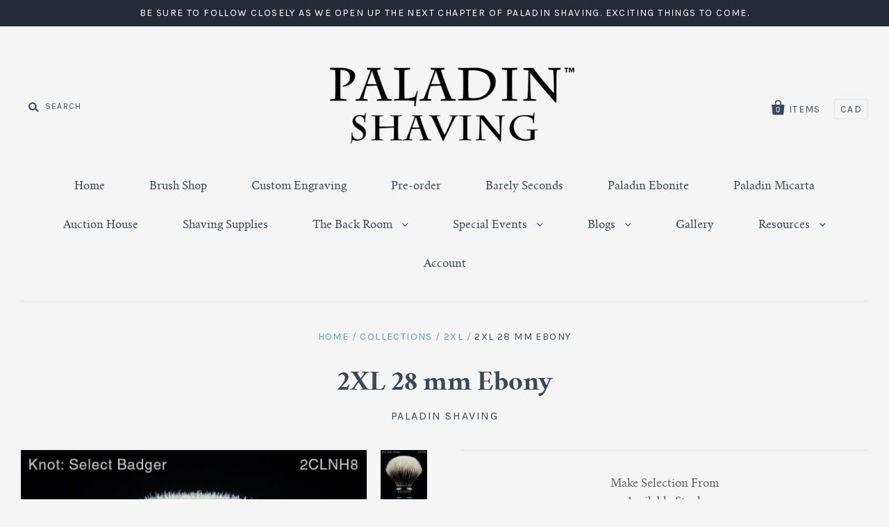

--- FILE ---
content_type: text/html; charset=utf-8
request_url: https://www.paladinshaving.com/products/2xl-28-mm-ebony
body_size: 16231
content:
<!doctype html>
<!--[if IE 7]><html class="no-js ie7 lt-ie8 lt-ie9 lt-ie10" lang="en"> <![endif]-->
<!--[if IE 8]><html class="no-js ie8 lt-ie9 lt-ie10" lang="en"> <![endif]-->
<!--[if IE 9]><html class="no-js ie9 lt-ie10"> <![endif]-->
<!--[if (gt IE 9)|!(IE)]><!--> <html class="no-js"> <!--<![endif]-->
<head>

  <meta charset="utf-8">
  <meta http-equiv="X-UA-Compatible" content="IE=edge,chrome=1">

  <title>
    2XL 28 mm Ebony

    

    

    
    &ndash; Dark Holler Design Works, LLC
    
  </title>

  
  <meta name="description" content="Last November we posted parts one and two of what is still envisioned to be a three-part series focused on Frank and Lynn McInroy, who (doing business as FrankLynn Technology) had a highly significant part in connection with Lee Sabini&#39;s resurrection of Rooney shaving brushes and subsequent establishment of the Morris " />
  

  <link rel="canonical" href="https://www.paladinshaving.com/products/2xl-28-mm-ebony" />
  <meta name="viewport" content="width=device-width" />

  <script>window.performance && window.performance.mark && window.performance.mark('shopify.content_for_header.start');</script><meta id="shopify-digital-wallet" name="shopify-digital-wallet" content="/9042570/digital_wallets/dialog">
<meta name="shopify-checkout-api-token" content="b83b9825f91b0603f6bdef442aaaf053">
<meta id="in-context-paypal-metadata" data-shop-id="9042570" data-venmo-supported="true" data-environment="production" data-locale="en_US" data-paypal-v4="true" data-currency="USD">
<link rel="alternate" type="application/json+oembed" href="https://www.paladinshaving.com/products/2xl-28-mm-ebony.oembed">
<script async="async" src="/checkouts/internal/preloads.js?locale=en-US"></script>
<script id="shopify-features" type="application/json">{"accessToken":"b83b9825f91b0603f6bdef442aaaf053","betas":["rich-media-storefront-analytics"],"domain":"www.paladinshaving.com","predictiveSearch":true,"shopId":9042570,"locale":"en"}</script>
<script>var Shopify = Shopify || {};
Shopify.shop = "paladin-shaving.myshopify.com";
Shopify.locale = "en";
Shopify.currency = {"active":"USD","rate":"1.0"};
Shopify.country = "US";
Shopify.theme = {"name":"Auction Code","id":120123752491,"schema_name":null,"schema_version":null,"theme_store_id":null,"role":"main"};
Shopify.theme.handle = "null";
Shopify.theme.style = {"id":null,"handle":null};
Shopify.cdnHost = "www.paladinshaving.com/cdn";
Shopify.routes = Shopify.routes || {};
Shopify.routes.root = "/";</script>
<script type="module">!function(o){(o.Shopify=o.Shopify||{}).modules=!0}(window);</script>
<script>!function(o){function n(){var o=[];function n(){o.push(Array.prototype.slice.apply(arguments))}return n.q=o,n}var t=o.Shopify=o.Shopify||{};t.loadFeatures=n(),t.autoloadFeatures=n()}(window);</script>
<script id="shop-js-analytics" type="application/json">{"pageType":"product"}</script>
<script defer="defer" async type="module" src="//www.paladinshaving.com/cdn/shopifycloud/shop-js/modules/v2/client.init-shop-cart-sync_C5BV16lS.en.esm.js"></script>
<script defer="defer" async type="module" src="//www.paladinshaving.com/cdn/shopifycloud/shop-js/modules/v2/chunk.common_CygWptCX.esm.js"></script>
<script type="module">
  await import("//www.paladinshaving.com/cdn/shopifycloud/shop-js/modules/v2/client.init-shop-cart-sync_C5BV16lS.en.esm.js");
await import("//www.paladinshaving.com/cdn/shopifycloud/shop-js/modules/v2/chunk.common_CygWptCX.esm.js");

  window.Shopify.SignInWithShop?.initShopCartSync?.({"fedCMEnabled":true,"windoidEnabled":true});

</script>
<script>(function() {
  var isLoaded = false;
  function asyncLoad() {
    if (isLoaded) return;
    isLoaded = true;
    var urls = ["https:\/\/cdn.gethypervisual.com\/assets\/hypervisual.js?shop=paladin-shaving.myshopify.com","\/\/www.powr.io\/powr.js?powr-token=paladin-shaving.myshopify.com\u0026external-type=shopify\u0026shop=paladin-shaving.myshopify.com","https:\/\/sp-auction.webkul.com\/js\/wk_shopify_auction.js?shop=paladin-shaving.myshopify.com","https:\/\/sp-auction.webkul.com\/js\/wk_auction_category.js?shop=paladin-shaving.myshopify.com","\/\/app.backinstock.org\/widget\/4724_1746004165.js?category=bis\u0026v=6\u0026shop=paladin-shaving.myshopify.com"];
    for (var i = 0; i < urls.length; i++) {
      var s = document.createElement('script');
      s.type = 'text/javascript';
      s.async = true;
      s.src = urls[i];
      var x = document.getElementsByTagName('script')[0];
      x.parentNode.insertBefore(s, x);
    }
  };
  if(window.attachEvent) {
    window.attachEvent('onload', asyncLoad);
  } else {
    window.addEventListener('load', asyncLoad, false);
  }
})();</script>
<script id="__st">var __st={"a":9042570,"offset":-25200,"reqid":"6f27cebb-41b0-434a-a1a1-39bfbb205acb-1768733105","pageurl":"www.paladinshaving.com\/products\/2xl-28-mm-ebony","u":"1f1761e6398c","p":"product","rtyp":"product","rid":4443359248427};</script>
<script>window.ShopifyPaypalV4VisibilityTracking = true;</script>
<script id="captcha-bootstrap">!function(){'use strict';const t='contact',e='account',n='new_comment',o=[[t,t],['blogs',n],['comments',n],[t,'customer']],c=[[e,'customer_login'],[e,'guest_login'],[e,'recover_customer_password'],[e,'create_customer']],r=t=>t.map((([t,e])=>`form[action*='/${t}']:not([data-nocaptcha='true']) input[name='form_type'][value='${e}']`)).join(','),a=t=>()=>t?[...document.querySelectorAll(t)].map((t=>t.form)):[];function s(){const t=[...o],e=r(t);return a(e)}const i='password',u='form_key',d=['recaptcha-v3-token','g-recaptcha-response','h-captcha-response',i],f=()=>{try{return window.sessionStorage}catch{return}},m='__shopify_v',_=t=>t.elements[u];function p(t,e,n=!1){try{const o=window.sessionStorage,c=JSON.parse(o.getItem(e)),{data:r}=function(t){const{data:e,action:n}=t;return t[m]||n?{data:e,action:n}:{data:t,action:n}}(c);for(const[e,n]of Object.entries(r))t.elements[e]&&(t.elements[e].value=n);n&&o.removeItem(e)}catch(o){console.error('form repopulation failed',{error:o})}}const l='form_type',E='cptcha';function T(t){t.dataset[E]=!0}const w=window,h=w.document,L='Shopify',v='ce_forms',y='captcha';let A=!1;((t,e)=>{const n=(g='f06e6c50-85a8-45c8-87d0-21a2b65856fe',I='https://cdn.shopify.com/shopifycloud/storefront-forms-hcaptcha/ce_storefront_forms_captcha_hcaptcha.v1.5.2.iife.js',D={infoText:'Protected by hCaptcha',privacyText:'Privacy',termsText:'Terms'},(t,e,n)=>{const o=w[L][v],c=o.bindForm;if(c)return c(t,g,e,D).then(n);var r;o.q.push([[t,g,e,D],n]),r=I,A||(h.body.append(Object.assign(h.createElement('script'),{id:'captcha-provider',async:!0,src:r})),A=!0)});var g,I,D;w[L]=w[L]||{},w[L][v]=w[L][v]||{},w[L][v].q=[],w[L][y]=w[L][y]||{},w[L][y].protect=function(t,e){n(t,void 0,e),T(t)},Object.freeze(w[L][y]),function(t,e,n,w,h,L){const[v,y,A,g]=function(t,e,n){const i=e?o:[],u=t?c:[],d=[...i,...u],f=r(d),m=r(i),_=r(d.filter((([t,e])=>n.includes(e))));return[a(f),a(m),a(_),s()]}(w,h,L),I=t=>{const e=t.target;return e instanceof HTMLFormElement?e:e&&e.form},D=t=>v().includes(t);t.addEventListener('submit',(t=>{const e=I(t);if(!e)return;const n=D(e)&&!e.dataset.hcaptchaBound&&!e.dataset.recaptchaBound,o=_(e),c=g().includes(e)&&(!o||!o.value);(n||c)&&t.preventDefault(),c&&!n&&(function(t){try{if(!f())return;!function(t){const e=f();if(!e)return;const n=_(t);if(!n)return;const o=n.value;o&&e.removeItem(o)}(t);const e=Array.from(Array(32),(()=>Math.random().toString(36)[2])).join('');!function(t,e){_(t)||t.append(Object.assign(document.createElement('input'),{type:'hidden',name:u})),t.elements[u].value=e}(t,e),function(t,e){const n=f();if(!n)return;const o=[...t.querySelectorAll(`input[type='${i}']`)].map((({name:t})=>t)),c=[...d,...o],r={};for(const[a,s]of new FormData(t).entries())c.includes(a)||(r[a]=s);n.setItem(e,JSON.stringify({[m]:1,action:t.action,data:r}))}(t,e)}catch(e){console.error('failed to persist form',e)}}(e),e.submit())}));const S=(t,e)=>{t&&!t.dataset[E]&&(n(t,e.some((e=>e===t))),T(t))};for(const o of['focusin','change'])t.addEventListener(o,(t=>{const e=I(t);D(e)&&S(e,y())}));const B=e.get('form_key'),M=e.get(l),P=B&&M;t.addEventListener('DOMContentLoaded',(()=>{const t=y();if(P)for(const e of t)e.elements[l].value===M&&p(e,B);[...new Set([...A(),...v().filter((t=>'true'===t.dataset.shopifyCaptcha))])].forEach((e=>S(e,t)))}))}(h,new URLSearchParams(w.location.search),n,t,e,['guest_login'])})(!0,!0)}();</script>
<script integrity="sha256-4kQ18oKyAcykRKYeNunJcIwy7WH5gtpwJnB7kiuLZ1E=" data-source-attribution="shopify.loadfeatures" defer="defer" src="//www.paladinshaving.com/cdn/shopifycloud/storefront/assets/storefront/load_feature-a0a9edcb.js" crossorigin="anonymous"></script>
<script data-source-attribution="shopify.dynamic_checkout.dynamic.init">var Shopify=Shopify||{};Shopify.PaymentButton=Shopify.PaymentButton||{isStorefrontPortableWallets:!0,init:function(){window.Shopify.PaymentButton.init=function(){};var t=document.createElement("script");t.src="https://www.paladinshaving.com/cdn/shopifycloud/portable-wallets/latest/portable-wallets.en.js",t.type="module",document.head.appendChild(t)}};
</script>
<script data-source-attribution="shopify.dynamic_checkout.buyer_consent">
  function portableWalletsHideBuyerConsent(e){var t=document.getElementById("shopify-buyer-consent"),n=document.getElementById("shopify-subscription-policy-button");t&&n&&(t.classList.add("hidden"),t.setAttribute("aria-hidden","true"),n.removeEventListener("click",e))}function portableWalletsShowBuyerConsent(e){var t=document.getElementById("shopify-buyer-consent"),n=document.getElementById("shopify-subscription-policy-button");t&&n&&(t.classList.remove("hidden"),t.removeAttribute("aria-hidden"),n.addEventListener("click",e))}window.Shopify?.PaymentButton&&(window.Shopify.PaymentButton.hideBuyerConsent=portableWalletsHideBuyerConsent,window.Shopify.PaymentButton.showBuyerConsent=portableWalletsShowBuyerConsent);
</script>
<script data-source-attribution="shopify.dynamic_checkout.cart.bootstrap">document.addEventListener("DOMContentLoaded",(function(){function t(){return document.querySelector("shopify-accelerated-checkout-cart, shopify-accelerated-checkout")}if(t())Shopify.PaymentButton.init();else{new MutationObserver((function(e,n){t()&&(Shopify.PaymentButton.init(),n.disconnect())})).observe(document.body,{childList:!0,subtree:!0})}}));
</script>
<link id="shopify-accelerated-checkout-styles" rel="stylesheet" media="screen" href="https://www.paladinshaving.com/cdn/shopifycloud/portable-wallets/latest/accelerated-checkout-backwards-compat.css" crossorigin="anonymous">
<style id="shopify-accelerated-checkout-cart">
        #shopify-buyer-consent {
  margin-top: 1em;
  display: inline-block;
  width: 100%;
}

#shopify-buyer-consent.hidden {
  display: none;
}

#shopify-subscription-policy-button {
  background: none;
  border: none;
  padding: 0;
  text-decoration: underline;
  font-size: inherit;
  cursor: pointer;
}

#shopify-subscription-policy-button::before {
  box-shadow: none;
}

      </style>

<script>window.performance && window.performance.mark && window.performance.mark('shopify.content_for_header.end');</script>

  

<meta property="og:site_name" content="Dark Holler Design Works, LLC" />
<meta property="og:url" content="https://www.paladinshaving.com/products/2xl-28-mm-ebony" />
<meta property="og:title" content="2XL 28 mm Ebony" />

  <meta property="og:description" content="Last November we posted parts one and two of what is still envisioned to be a three-part series focused on Frank and Lynn McInroy, who (doing business as FrankLynn Technology) had a highly significant part in connection with Lee Sabini&#39;s resurrection of Rooney shaving brushes and subsequent establishment of the Morris " />


  <meta property="og:type" content="product">
  
    <meta property="og:image" content="http://www.paladinshaving.com/cdn/shop/products/208EB-C01-B22-FRONT_grande.jpg?v=1644675246" />
    <meta property="og:image:secure_url" content="https://www.paladinshaving.com/cdn/shop/products/208EB-C01-B22-FRONT_grande.jpg?v=1644675246" />
  
    <meta property="og:image" content="http://www.paladinshaving.com/cdn/shop/products/208EB-C01-B22-BACK_grande.jpg?v=1644675246" />
    <meta property="og:image:secure_url" content="https://www.paladinshaving.com/cdn/shop/products/208EB-C01-B22-BACK_grande.jpg?v=1644675246" />
  
  <meta property="og:price:amount" content="225.00">
  <meta property="og:price:currency" content="USD">




<meta name="twitter:card" content="summary">




  <meta property="twitter:description" content="Last November we posted parts one and two of what is still envisioned to be a three-part series focused on Frank and Lynn McInroy, who (doing business as FrankLynn Technology) had a highly significant part in connection with Lee Sabini&#39;s resurrection of Rooney shaving brushes and subsequent establishment of the Morris " />


<meta name="twitter:url" content="https://www.paladinshaving.com/products/2xl-28-mm-ebony">


  <meta name="twitter:title" content="2XL 28 mm Ebony">
  <meta name="twitter:image" content="http://www.paladinshaving.com/cdn/shop/products/208EB-C01-B22-FRONT_grande.jpg?v=1644675246">



  <!-- Theme CSS -->
  <link href="//www.paladinshaving.com/cdn/shop/t/42/assets/theme.scss.css?v=104665676367879485371714954534" rel="stylesheet" type="text/css" media="all" />

  <!-- Third Party JS Libraries -->
  <script src="//www.paladinshaving.com/cdn/shop/t/42/assets/modernizr-2.8.2.min.js?v=183020859231120956941614201175" type="text/javascript"></script>

  <!-- Add media query support to IE8 -->
  <!--[if lt IE 9]>
<script src="//www.paladinshaving.com/cdn/shop/t/42/assets/respond.min.js?v=52248677837542619231614201179"></script>
<link href="//www.paladinshaving.com/cdn/shop/t/42/assets/respond-proxy.html" id="respond-proxy" rel="respond-proxy" />

<link href="//www.paladinshaving.com/search?q=828274d782384fa54efb808be44a1f14" id="respond-redirect" rel="respond-redirect" />
<script src="//www.paladinshaving.com/search?q=828274d782384fa54efb808be44a1f14" type="text/javascript"></script>
<![endif]-->

  <!-- Theme object -->
  <script>

  window.Shop = {};

  Shop.version = "1.1.5";

  Shop.currency = "USD";
  Shop.moneyFormat = "$ {{amount}}";
  Shop.moneyFormatCurrency = "$ {{amount}} USD";

  

  

  

  
    /*
      Override the default Shop.moneyFormat for recalculating
      prices on the product and cart templates.
    */
    Shop.moneyFormat = "$ {{amount}} USD";
  

</script>


  

<link href="https://monorail-edge.shopifysvc.com" rel="dns-prefetch">
<script>(function(){if ("sendBeacon" in navigator && "performance" in window) {try {var session_token_from_headers = performance.getEntriesByType('navigation')[0].serverTiming.find(x => x.name == '_s').description;} catch {var session_token_from_headers = undefined;}var session_cookie_matches = document.cookie.match(/_shopify_s=([^;]*)/);var session_token_from_cookie = session_cookie_matches && session_cookie_matches.length === 2 ? session_cookie_matches[1] : "";var session_token = session_token_from_headers || session_token_from_cookie || "";function handle_abandonment_event(e) {var entries = performance.getEntries().filter(function(entry) {return /monorail-edge.shopifysvc.com/.test(entry.name);});if (!window.abandonment_tracked && entries.length === 0) {window.abandonment_tracked = true;var currentMs = Date.now();var navigation_start = performance.timing.navigationStart;var payload = {shop_id: 9042570,url: window.location.href,navigation_start,duration: currentMs - navigation_start,session_token,page_type: "product"};window.navigator.sendBeacon("https://monorail-edge.shopifysvc.com/v1/produce", JSON.stringify({schema_id: "online_store_buyer_site_abandonment/1.1",payload: payload,metadata: {event_created_at_ms: currentMs,event_sent_at_ms: currentMs}}));}}window.addEventListener('pagehide', handle_abandonment_event);}}());</script>
<script id="web-pixels-manager-setup">(function e(e,d,r,n,o){if(void 0===o&&(o={}),!Boolean(null===(a=null===(i=window.Shopify)||void 0===i?void 0:i.analytics)||void 0===a?void 0:a.replayQueue)){var i,a;window.Shopify=window.Shopify||{};var t=window.Shopify;t.analytics=t.analytics||{};var s=t.analytics;s.replayQueue=[],s.publish=function(e,d,r){return s.replayQueue.push([e,d,r]),!0};try{self.performance.mark("wpm:start")}catch(e){}var l=function(){var e={modern:/Edge?\/(1{2}[4-9]|1[2-9]\d|[2-9]\d{2}|\d{4,})\.\d+(\.\d+|)|Firefox\/(1{2}[4-9]|1[2-9]\d|[2-9]\d{2}|\d{4,})\.\d+(\.\d+|)|Chrom(ium|e)\/(9{2}|\d{3,})\.\d+(\.\d+|)|(Maci|X1{2}).+ Version\/(15\.\d+|(1[6-9]|[2-9]\d|\d{3,})\.\d+)([,.]\d+|)( \(\w+\)|)( Mobile\/\w+|) Safari\/|Chrome.+OPR\/(9{2}|\d{3,})\.\d+\.\d+|(CPU[ +]OS|iPhone[ +]OS|CPU[ +]iPhone|CPU IPhone OS|CPU iPad OS)[ +]+(15[._]\d+|(1[6-9]|[2-9]\d|\d{3,})[._]\d+)([._]\d+|)|Android:?[ /-](13[3-9]|1[4-9]\d|[2-9]\d{2}|\d{4,})(\.\d+|)(\.\d+|)|Android.+Firefox\/(13[5-9]|1[4-9]\d|[2-9]\d{2}|\d{4,})\.\d+(\.\d+|)|Android.+Chrom(ium|e)\/(13[3-9]|1[4-9]\d|[2-9]\d{2}|\d{4,})\.\d+(\.\d+|)|SamsungBrowser\/([2-9]\d|\d{3,})\.\d+/,legacy:/Edge?\/(1[6-9]|[2-9]\d|\d{3,})\.\d+(\.\d+|)|Firefox\/(5[4-9]|[6-9]\d|\d{3,})\.\d+(\.\d+|)|Chrom(ium|e)\/(5[1-9]|[6-9]\d|\d{3,})\.\d+(\.\d+|)([\d.]+$|.*Safari\/(?![\d.]+ Edge\/[\d.]+$))|(Maci|X1{2}).+ Version\/(10\.\d+|(1[1-9]|[2-9]\d|\d{3,})\.\d+)([,.]\d+|)( \(\w+\)|)( Mobile\/\w+|) Safari\/|Chrome.+OPR\/(3[89]|[4-9]\d|\d{3,})\.\d+\.\d+|(CPU[ +]OS|iPhone[ +]OS|CPU[ +]iPhone|CPU IPhone OS|CPU iPad OS)[ +]+(10[._]\d+|(1[1-9]|[2-9]\d|\d{3,})[._]\d+)([._]\d+|)|Android:?[ /-](13[3-9]|1[4-9]\d|[2-9]\d{2}|\d{4,})(\.\d+|)(\.\d+|)|Mobile Safari.+OPR\/([89]\d|\d{3,})\.\d+\.\d+|Android.+Firefox\/(13[5-9]|1[4-9]\d|[2-9]\d{2}|\d{4,})\.\d+(\.\d+|)|Android.+Chrom(ium|e)\/(13[3-9]|1[4-9]\d|[2-9]\d{2}|\d{4,})\.\d+(\.\d+|)|Android.+(UC? ?Browser|UCWEB|U3)[ /]?(15\.([5-9]|\d{2,})|(1[6-9]|[2-9]\d|\d{3,})\.\d+)\.\d+|SamsungBrowser\/(5\.\d+|([6-9]|\d{2,})\.\d+)|Android.+MQ{2}Browser\/(14(\.(9|\d{2,})|)|(1[5-9]|[2-9]\d|\d{3,})(\.\d+|))(\.\d+|)|K[Aa][Ii]OS\/(3\.\d+|([4-9]|\d{2,})\.\d+)(\.\d+|)/},d=e.modern,r=e.legacy,n=navigator.userAgent;return n.match(d)?"modern":n.match(r)?"legacy":"unknown"}(),u="modern"===l?"modern":"legacy",c=(null!=n?n:{modern:"",legacy:""})[u],f=function(e){return[e.baseUrl,"/wpm","/b",e.hashVersion,"modern"===e.buildTarget?"m":"l",".js"].join("")}({baseUrl:d,hashVersion:r,buildTarget:u}),m=function(e){var d=e.version,r=e.bundleTarget,n=e.surface,o=e.pageUrl,i=e.monorailEndpoint;return{emit:function(e){var a=e.status,t=e.errorMsg,s=(new Date).getTime(),l=JSON.stringify({metadata:{event_sent_at_ms:s},events:[{schema_id:"web_pixels_manager_load/3.1",payload:{version:d,bundle_target:r,page_url:o,status:a,surface:n,error_msg:t},metadata:{event_created_at_ms:s}}]});if(!i)return console&&console.warn&&console.warn("[Web Pixels Manager] No Monorail endpoint provided, skipping logging."),!1;try{return self.navigator.sendBeacon.bind(self.navigator)(i,l)}catch(e){}var u=new XMLHttpRequest;try{return u.open("POST",i,!0),u.setRequestHeader("Content-Type","text/plain"),u.send(l),!0}catch(e){return console&&console.warn&&console.warn("[Web Pixels Manager] Got an unhandled error while logging to Monorail."),!1}}}}({version:r,bundleTarget:l,surface:e.surface,pageUrl:self.location.href,monorailEndpoint:e.monorailEndpoint});try{o.browserTarget=l,function(e){var d=e.src,r=e.async,n=void 0===r||r,o=e.onload,i=e.onerror,a=e.sri,t=e.scriptDataAttributes,s=void 0===t?{}:t,l=document.createElement("script"),u=document.querySelector("head"),c=document.querySelector("body");if(l.async=n,l.src=d,a&&(l.integrity=a,l.crossOrigin="anonymous"),s)for(var f in s)if(Object.prototype.hasOwnProperty.call(s,f))try{l.dataset[f]=s[f]}catch(e){}if(o&&l.addEventListener("load",o),i&&l.addEventListener("error",i),u)u.appendChild(l);else{if(!c)throw new Error("Did not find a head or body element to append the script");c.appendChild(l)}}({src:f,async:!0,onload:function(){if(!function(){var e,d;return Boolean(null===(d=null===(e=window.Shopify)||void 0===e?void 0:e.analytics)||void 0===d?void 0:d.initialized)}()){var d=window.webPixelsManager.init(e)||void 0;if(d){var r=window.Shopify.analytics;r.replayQueue.forEach((function(e){var r=e[0],n=e[1],o=e[2];d.publishCustomEvent(r,n,o)})),r.replayQueue=[],r.publish=d.publishCustomEvent,r.visitor=d.visitor,r.initialized=!0}}},onerror:function(){return m.emit({status:"failed",errorMsg:"".concat(f," has failed to load")})},sri:function(e){var d=/^sha384-[A-Za-z0-9+/=]+$/;return"string"==typeof e&&d.test(e)}(c)?c:"",scriptDataAttributes:o}),m.emit({status:"loading"})}catch(e){m.emit({status:"failed",errorMsg:(null==e?void 0:e.message)||"Unknown error"})}}})({shopId: 9042570,storefrontBaseUrl: "https://www.paladinshaving.com",extensionsBaseUrl: "https://extensions.shopifycdn.com/cdn/shopifycloud/web-pixels-manager",monorailEndpoint: "https://monorail-edge.shopifysvc.com/unstable/produce_batch",surface: "storefront-renderer",enabledBetaFlags: ["2dca8a86"],webPixelsConfigList: [{"id":"shopify-app-pixel","configuration":"{}","eventPayloadVersion":"v1","runtimeContext":"STRICT","scriptVersion":"0450","apiClientId":"shopify-pixel","type":"APP","privacyPurposes":["ANALYTICS","MARKETING"]},{"id":"shopify-custom-pixel","eventPayloadVersion":"v1","runtimeContext":"LAX","scriptVersion":"0450","apiClientId":"shopify-pixel","type":"CUSTOM","privacyPurposes":["ANALYTICS","MARKETING"]}],isMerchantRequest: false,initData: {"shop":{"name":"Dark Holler Design Works, LLC","paymentSettings":{"currencyCode":"USD"},"myshopifyDomain":"paladin-shaving.myshopify.com","countryCode":"US","storefrontUrl":"https:\/\/www.paladinshaving.com"},"customer":null,"cart":null,"checkout":null,"productVariants":[{"price":{"amount":225.0,"currencyCode":"USD"},"product":{"title":"2XL 28 mm Ebony","vendor":"Paladin Shaving","id":"4443359248427","untranslatedTitle":"2XL 28 mm Ebony","url":"\/products\/2xl-28-mm-ebony","type":"Brush"},"id":"31718483722283","image":{"src":"\/\/www.paladinshaving.com\/cdn\/shop\/products\/208EB-C01-B22-FRONT.jpg?v=1644675246"},"sku":"208EB-A01-E20","title":"C01","untranslatedTitle":"C01"}],"purchasingCompany":null},},"https://www.paladinshaving.com/cdn","fcfee988w5aeb613cpc8e4bc33m6693e112",{"modern":"","legacy":""},{"shopId":"9042570","storefrontBaseUrl":"https:\/\/www.paladinshaving.com","extensionBaseUrl":"https:\/\/extensions.shopifycdn.com\/cdn\/shopifycloud\/web-pixels-manager","surface":"storefront-renderer","enabledBetaFlags":"[\"2dca8a86\"]","isMerchantRequest":"false","hashVersion":"fcfee988w5aeb613cpc8e4bc33m6693e112","publish":"custom","events":"[[\"page_viewed\",{}],[\"product_viewed\",{\"productVariant\":{\"price\":{\"amount\":225.0,\"currencyCode\":\"USD\"},\"product\":{\"title\":\"2XL 28 mm Ebony\",\"vendor\":\"Paladin Shaving\",\"id\":\"4443359248427\",\"untranslatedTitle\":\"2XL 28 mm Ebony\",\"url\":\"\/products\/2xl-28-mm-ebony\",\"type\":\"Brush\"},\"id\":\"31718483722283\",\"image\":{\"src\":\"\/\/www.paladinshaving.com\/cdn\/shop\/products\/208EB-C01-B22-FRONT.jpg?v=1644675246\"},\"sku\":\"208EB-A01-E20\",\"title\":\"C01\",\"untranslatedTitle\":\"C01\"}}]]"});</script><script>
  window.ShopifyAnalytics = window.ShopifyAnalytics || {};
  window.ShopifyAnalytics.meta = window.ShopifyAnalytics.meta || {};
  window.ShopifyAnalytics.meta.currency = 'USD';
  var meta = {"product":{"id":4443359248427,"gid":"gid:\/\/shopify\/Product\/4443359248427","vendor":"Paladin Shaving","type":"Brush","handle":"2xl-28-mm-ebony","variants":[{"id":31718483722283,"price":22500,"name":"2XL 28 mm Ebony - C01","public_title":"C01","sku":"208EB-A01-E20"}],"remote":false},"page":{"pageType":"product","resourceType":"product","resourceId":4443359248427,"requestId":"6f27cebb-41b0-434a-a1a1-39bfbb205acb-1768733105"}};
  for (var attr in meta) {
    window.ShopifyAnalytics.meta[attr] = meta[attr];
  }
</script>
<script class="analytics">
  (function () {
    var customDocumentWrite = function(content) {
      var jquery = null;

      if (window.jQuery) {
        jquery = window.jQuery;
      } else if (window.Checkout && window.Checkout.$) {
        jquery = window.Checkout.$;
      }

      if (jquery) {
        jquery('body').append(content);
      }
    };

    var hasLoggedConversion = function(token) {
      if (token) {
        return document.cookie.indexOf('loggedConversion=' + token) !== -1;
      }
      return false;
    }

    var setCookieIfConversion = function(token) {
      if (token) {
        var twoMonthsFromNow = new Date(Date.now());
        twoMonthsFromNow.setMonth(twoMonthsFromNow.getMonth() + 2);

        document.cookie = 'loggedConversion=' + token + '; expires=' + twoMonthsFromNow;
      }
    }

    var trekkie = window.ShopifyAnalytics.lib = window.trekkie = window.trekkie || [];
    if (trekkie.integrations) {
      return;
    }
    trekkie.methods = [
      'identify',
      'page',
      'ready',
      'track',
      'trackForm',
      'trackLink'
    ];
    trekkie.factory = function(method) {
      return function() {
        var args = Array.prototype.slice.call(arguments);
        args.unshift(method);
        trekkie.push(args);
        return trekkie;
      };
    };
    for (var i = 0; i < trekkie.methods.length; i++) {
      var key = trekkie.methods[i];
      trekkie[key] = trekkie.factory(key);
    }
    trekkie.load = function(config) {
      trekkie.config = config || {};
      trekkie.config.initialDocumentCookie = document.cookie;
      var first = document.getElementsByTagName('script')[0];
      var script = document.createElement('script');
      script.type = 'text/javascript';
      script.onerror = function(e) {
        var scriptFallback = document.createElement('script');
        scriptFallback.type = 'text/javascript';
        scriptFallback.onerror = function(error) {
                var Monorail = {
      produce: function produce(monorailDomain, schemaId, payload) {
        var currentMs = new Date().getTime();
        var event = {
          schema_id: schemaId,
          payload: payload,
          metadata: {
            event_created_at_ms: currentMs,
            event_sent_at_ms: currentMs
          }
        };
        return Monorail.sendRequest("https://" + monorailDomain + "/v1/produce", JSON.stringify(event));
      },
      sendRequest: function sendRequest(endpointUrl, payload) {
        // Try the sendBeacon API
        if (window && window.navigator && typeof window.navigator.sendBeacon === 'function' && typeof window.Blob === 'function' && !Monorail.isIos12()) {
          var blobData = new window.Blob([payload], {
            type: 'text/plain'
          });

          if (window.navigator.sendBeacon(endpointUrl, blobData)) {
            return true;
          } // sendBeacon was not successful

        } // XHR beacon

        var xhr = new XMLHttpRequest();

        try {
          xhr.open('POST', endpointUrl);
          xhr.setRequestHeader('Content-Type', 'text/plain');
          xhr.send(payload);
        } catch (e) {
          console.log(e);
        }

        return false;
      },
      isIos12: function isIos12() {
        return window.navigator.userAgent.lastIndexOf('iPhone; CPU iPhone OS 12_') !== -1 || window.navigator.userAgent.lastIndexOf('iPad; CPU OS 12_') !== -1;
      }
    };
    Monorail.produce('monorail-edge.shopifysvc.com',
      'trekkie_storefront_load_errors/1.1',
      {shop_id: 9042570,
      theme_id: 120123752491,
      app_name: "storefront",
      context_url: window.location.href,
      source_url: "//www.paladinshaving.com/cdn/s/trekkie.storefront.cd680fe47e6c39ca5d5df5f0a32d569bc48c0f27.min.js"});

        };
        scriptFallback.async = true;
        scriptFallback.src = '//www.paladinshaving.com/cdn/s/trekkie.storefront.cd680fe47e6c39ca5d5df5f0a32d569bc48c0f27.min.js';
        first.parentNode.insertBefore(scriptFallback, first);
      };
      script.async = true;
      script.src = '//www.paladinshaving.com/cdn/s/trekkie.storefront.cd680fe47e6c39ca5d5df5f0a32d569bc48c0f27.min.js';
      first.parentNode.insertBefore(script, first);
    };
    trekkie.load(
      {"Trekkie":{"appName":"storefront","development":false,"defaultAttributes":{"shopId":9042570,"isMerchantRequest":null,"themeId":120123752491,"themeCityHash":"14846516934461833204","contentLanguage":"en","currency":"USD","eventMetadataId":"20883bd8-3e00-4c17-93a1-5a6ae2bdf3a4"},"isServerSideCookieWritingEnabled":true,"monorailRegion":"shop_domain","enabledBetaFlags":["65f19447"]},"Session Attribution":{},"S2S":{"facebookCapiEnabled":false,"source":"trekkie-storefront-renderer","apiClientId":580111}}
    );

    var loaded = false;
    trekkie.ready(function() {
      if (loaded) return;
      loaded = true;

      window.ShopifyAnalytics.lib = window.trekkie;

      var originalDocumentWrite = document.write;
      document.write = customDocumentWrite;
      try { window.ShopifyAnalytics.merchantGoogleAnalytics.call(this); } catch(error) {};
      document.write = originalDocumentWrite;

      window.ShopifyAnalytics.lib.page(null,{"pageType":"product","resourceType":"product","resourceId":4443359248427,"requestId":"6f27cebb-41b0-434a-a1a1-39bfbb205acb-1768733105","shopifyEmitted":true});

      var match = window.location.pathname.match(/checkouts\/(.+)\/(thank_you|post_purchase)/)
      var token = match? match[1]: undefined;
      if (!hasLoggedConversion(token)) {
        setCookieIfConversion(token);
        window.ShopifyAnalytics.lib.track("Viewed Product",{"currency":"USD","variantId":31718483722283,"productId":4443359248427,"productGid":"gid:\/\/shopify\/Product\/4443359248427","name":"2XL 28 mm Ebony - C01","price":"225.00","sku":"208EB-A01-E20","brand":"Paladin Shaving","variant":"C01","category":"Brush","nonInteraction":true,"remote":false},undefined,undefined,{"shopifyEmitted":true});
      window.ShopifyAnalytics.lib.track("monorail:\/\/trekkie_storefront_viewed_product\/1.1",{"currency":"USD","variantId":31718483722283,"productId":4443359248427,"productGid":"gid:\/\/shopify\/Product\/4443359248427","name":"2XL 28 mm Ebony - C01","price":"225.00","sku":"208EB-A01-E20","brand":"Paladin Shaving","variant":"C01","category":"Brush","nonInteraction":true,"remote":false,"referer":"https:\/\/www.paladinshaving.com\/products\/2xl-28-mm-ebony"});
      }
    });


        var eventsListenerScript = document.createElement('script');
        eventsListenerScript.async = true;
        eventsListenerScript.src = "//www.paladinshaving.com/cdn/shopifycloud/storefront/assets/shop_events_listener-3da45d37.js";
        document.getElementsByTagName('head')[0].appendChild(eventsListenerScript);

})();</script>
<script
  defer
  src="https://www.paladinshaving.com/cdn/shopifycloud/perf-kit/shopify-perf-kit-3.0.4.min.js"
  data-application="storefront-renderer"
  data-shop-id="9042570"
  data-render-region="gcp-us-central1"
  data-page-type="product"
  data-theme-instance-id="120123752491"
  data-theme-name=""
  data-theme-version=""
  data-monorail-region="shop_domain"
  data-resource-timing-sampling-rate="10"
  data-shs="true"
  data-shs-beacon="true"
  data-shs-export-with-fetch="true"
  data-shs-logs-sample-rate="1"
  data-shs-beacon-endpoint="https://www.paladinshaving.com/api/collect"
></script>
</head>




<body class=" sidebar-disabled template-product">

  
  <div class="header-promo-wrapper">
    <div class="header-promo">
      <p class="header-promo-text">Be sure to follow closely as we open up the next chapter of Paladin Shaving. Exciting things to come.</p>
    </div>
  </div>


<div class="main-header-wrapper">
  <header class="main-header clearfix" role="banner">

    <form class="header-search-form" action="/search" method="get">
      <input class="header-search-input" name="q" type="text" placeholder="Search" />
    </form>

    <div class="branding">
      
        <a class="logo " href="/">
          <img class="logo-regular" alt="Dark Holler Design Works, LLC" src="//www.paladinshaving.com/cdn/shop/t/42/assets/logo.png?v=114099025209783810891635796887">
          
        </a>
      
    </div>

    <div class="header-tools">

      <a class="cart-count contain-count" href="/cart">
        <span class="bag-count">0</span>
        <span class="bag-text">items</span>
      </a>

      
        <div class="select-wrapper currency-switcher">
          <div class="selected-currency"></div>
          <select id="currencies" name="currencies">
            
            
            <option value="USD" selected="selected">USD</option>
            
              
                <option value="CAD">CAD</option>
              
            
              
            
          </select>
        </div>
      

    </div>

    <div class="mobile-header-tools">
      <span class="mobile-header-search-toggle">&#57346;</span>
      <a class="mobile-cart-count contain-count" href="/cart">&#57348; <span class="bag-count">0</span></a>
      <span class="mobile-navigation-toggle"><span></span></span>
    </div>

    <nav class="navigation">
      <ul class="navigation-first-tier">
        
          
            


            <li class=" regular-nav">
              <a href="/">Home </a>
              
            </li>
          
        
          
            


            <li class=" regular-nav">
              <a href="/collections/brushes/in-stock">Brush Shop </a>
              
            </li>
          
        
          
            


            <li class=" regular-nav">
              <a href="/pages/custom-engraving">Custom Engraving </a>
              
            </li>
          
        
          
            


            <li class=" regular-nav">
              <a href="/pages/2022-paladin-shaving-halloween-event-page">Pre-order </a>
              
            </li>
          
        
          
            


            <li class=" regular-nav">
              <a href="/pages/paladin-barely-second-shaving-brushes">Barely Seconds </a>
              
            </li>
          
        
          
            


            <li class=" regular-nav">
              <a href="https://www.paladinshaving.com/pages/paladin-shaving-ebonite?fbclid=IwAR0pnhaU3aEcEPh3JPOkIZZrEG64SpMd3-YhPoRgMbG0RXKyMk5gtzyQwy8">Paladin Ebonite </a>
              
            </li>
          
        
          
            


            <li class=" regular-nav">
              <a href="/pages/micarta">Paladin Micarta </a>
              
            </li>
          
        
          
            


            <li class=" regular-nav">
              <a href="/pages/paladin-auctions">Auction House </a>
              
            </li>
          
        
          
            


            <li class=" regular-nav">
              <a href="/pages/shaving-supplies">Shaving Supplies </a>
              
            </li>
          
        
          
            


            <li class="has-dropdown regular-nav">
              <a href="/pages/paladin-barely-second-shaving-brushes">The Back Room <span class="mobile-tier-toggle"></span></a>
              
                <ul class="navigation-second-tier">
                  
                    


                    <li class="">
                      <a href="/pages/paladin-barely-second-shaving-brushes">Barely Seconds </a>
                      
                    </li>
                  
                    


                    <li class="">
                      <a href="/pages/option">Paladin Pre-order </a>
                      
                    </li>
                  
                    


                    <li class="">
                      <a href="/pages/paladin-auctions">Auction Page </a>
                      
                    </li>
                  
                </ul>
              
            </li>
          
        
          
            


            <li class="has-dropdown regular-nav">
              <a href="/pages/2023-paladin-shaving-halloween-event-page">Special Events <span class="mobile-tier-toggle"></span></a>
              
                <ul class="navigation-second-tier">
                  
                    


                    <li class="">
                      <a href="/pages/paladin-shaving-dragon-special-edition-page">2024 Year of the Dragon Special Edition </a>
                      
                    </li>
                  
                    


                    <li class="">
                      <a href="/pages/2023-paladin-shaving-halloween-event-page">2023 Paladin Shaving Halloween Event Page </a>
                      
                    </li>
                  
                    


                    <li class="">
                      <a href="/pages/pi-day-event-page">Pi Day Event </a>
                      
                    </li>
                  
                    


                    <li class="">
                      <a href="/pages/2022-paladin-shaving-halloween-event-page">2022 Paladin Shaving Halloween Event Page </a>
                      
                    </li>
                  
                    


                    <li class="">
                      <a href="https://www.paladinshaving.com/pages/paladinshamrock?_pos=1&_sid=ad3ff76d3&_ss=r">2022 Paladin Shamrock </a>
                      
                    </li>
                  
                    


                    <li class="">
                      <a href="/pages/2021-paladin-shaving-halloween-event-page">2021 Paladin Shaving Halloween Event Page </a>
                      
                    </li>
                  
                    


                    <li class="">
                      <a href="/pages/2021-saint-george-special-edition">2021 Saint George Special Edition </a>
                      
                    </li>
                  
                    


                    <li class="">
                      <a href="https://www.paladinshaving.com/pages/2020-paladin-shaving-halloween-event-page">2020 Paladin Shaving Halloween Event Page </a>
                      
                    </li>
                  
                    


                    <li class="">
                      <a href="/pages/battle-of-the-beehives">Battle of the Beehives </a>
                      
                    </li>
                  
                    


                    <li class="">
                      <a href="/pages/kanorado">Kanorado Limited Edition </a>
                      
                    </li>
                  
                    


                    <li class="">
                      <a href="/pages/mcinroy-legacy-series">McInroy Legacy Series </a>
                      
                    </li>
                  
                    


                    <li class="">
                      <a href="/pages/2019-paladin-shaving-halloween-event-page">2019 Paladin Halloween Event Page </a>
                      
                    </li>
                  
                    


                    <li class="">
                      <a href="https://www.paladinshaving.com/pages/special-events">Fifth Anniversary Special Edition </a>
                      
                    </li>
                  
                    


                    <li class="">
                      <a href="/pages/2018-winston-churchill-special-edition">2018 Winston Churchill Special Edition </a>
                      
                    </li>
                  
                    


                    <li class="">
                      <a href="/pages/2018-paladin-shaving-halloween-offering">2018 Paladin® Shaving Halloween Offering </a>
                      
                    </li>
                  
                    


                    <li class="">
                      <a href="/pages/2017-winston-churchill-special-edition">2017 Winston Churchill Special Edition </a>
                      
                    </li>
                  
                    


                    <li class="">
                      <a href="/pages/areyouexperienced">Are You Experienced </a>
                      
                    </li>
                  
                </ul>
              
            </li>
          
        
          
            


            <li class="has-dropdown regular-nav">
              <a href="/blogs/brooms-blog">Blogs <span class="mobile-tier-toggle"></span></a>
              
                <ul class="navigation-second-tier">
                  
                    


                    <li class="">
                      <a href="/blogs/brooms-blog">Broom's Blog </a>
                      
                    </li>
                  
                    


                    <li class="">
                      <a href="/blogs/news">Paladin News </a>
                      
                    </li>
                  
                    


                    <li class="">
                      <a href="/blogs/what-goes-into-making-a-paladin-shaving-brush">What Goes Into Making a Paladin Shaving Brush </a>
                      
                    </li>
                  
                </ul>
              
            </li>
          
        
          
            


            <li class=" regular-nav">
              <a href="https://www.flickr.com/photos/141014234@N04/albums">Gallery </a>
              
            </li>
          
        
          
            


            <li class="has-dropdown regular-nav">
              <a href="/search">Resources <span class="mobile-tier-toggle"></span></a>
              
                <ul class="navigation-second-tier">
                  
                    


                    <li class="">
                      <a href="http://www.paladinshaving.com/blogs/brooms-blog/54918211-inaugural-post">Inaugural Post </a>
                      
                    </li>
                  
                    


                    <li class="">
                      <a href="/pages/paladinshavingshandledesigns">Handle Styles </a>
                      
                    </li>
                  
                    


                    <li class="">
                      <a href="/pages/brushology-some-basic-anatomy-nomenclature-and-a-little-bit-of-philosophy">Brushology: Anatomy and nomenclature </a>
                      
                    </li>
                  
                    


                    <li class="">
                      <a href="/pages/knot-notes">Knot Notes </a>
                      
                    </li>
                  
                    


                    <li class="">
                      <a href="/pages/faq">FAQ </a>
                      
                    </li>
                  
                    


                    <li class="">
                      <a href="/pages/about-us">About Us </a>
                      
                    </li>
                  
                </ul>
              
            </li>
          
        
        
          <li class="customer-links">
            
              <a href="/account/login" id="customer_login_link">Account</a>
            
          </li>
        
      </ul>
    </nav>

  </header>
</div>


  <div class="main-content-wrapper">

    
    <div class="page-header">
      <div class="breadcrumbs">

  <a href="/">Home</a> <span class="divider">/</span>

  
    
      <a href="/collections">Collections</a> <span class="divider">/</span> <a href="/collections/2xl">2XL</a>
    
      <span class="divider">/</span> <span>2XL 28 mm Ebony</span>
  

</div>



  <div class="product-details">
    <h1 class="page-title" itemprop="name">2XL 28 mm Ebony</h1>
    <a class="product-vendor vendor" href="/collections/vendors?q=Paladin%20Shaving">Paladin Shaving</a>
  </div>


    </div>
    


    

    <div class="main-content">
      



    <div id="wk-auction" prod-id="4443359248427" cust-id=""></div>








  

 
<div class="product-wrap two-column clearfix" itemscope itemtype="http://schema.org/Product">
  

  
    
        
  <div class="product-images clearfix">
    <div class="product-main-image">
      

      <img alt="C01" src="//www.paladinshaving.com/cdn/shop/products/208EB-C01-B22-FRONT_1024x1024.jpg?v=1644675246">

      
    </div>

    
    <div class="product-thumbnails">
     
      
     
      
      
      
        <img alt="C01" data-high-res="//www.paladinshaving.com/cdn/shop/products/208EB-C01-B22-FRONT_1024x1024.jpg?v=1644675246" src="//www.paladinshaving.com/cdn/shop/products/208EB-C01-B22-FRONT_small.jpg?v=1644675246">
      
     
      
      
      
        <img alt="C01" data-high-res="//www.paladinshaving.com/cdn/shop/products/208EB-C01-B22-BACK_1024x1024.jpg?v=1644675246" src="//www.paladinshaving.com/cdn/shop/products/208EB-C01-B22-BACK_small.jpg?v=1644675246">
      
     
      
    </div>
    
  </div>


<script src="//www.paladinshaving.com/cdn/shop/t/42/assets/jquery-1.11.3.min.js?v=160595163976688481111614201171" type="text/javascript"></script>
<script src="//www.paladinshaving.com/cdn/shop/t/42/assets/jquery-2.1.4.min.js?v=146653844047132007351614201171" type="text/javascript"></script>
<script src="//www.paladinshaving.com/cdn/shopifycloud/storefront/assets/themes_support/api.jquery-7ab1a3a4.js" type="text/javascript"></script>


<script>
jQuery(document).ready(function($){

var images = [];


  images.push({url: "//www.paladinshaving.com/cdn/shop/products/208EB-C01-B22-FRONT_small.jpg?v=1644675246", alt: "C01", highres: "//www.paladinshaving.com/cdn/shop/products/208EB-C01-B22-FRONT_1024x1024.jpg?v=1644675246"});

  images.push({url: "//www.paladinshaving.com/cdn/shop/products/208EB-C01-B22-BACK_small.jpg?v=1644675246", alt: "C01", highres: "//www.paladinshaving.com/cdn/shop/products/208EB-C01-B22-BACK_1024x1024.jpg?v=1644675246"});


  var thumbnails = jQuery(".product-thumbnails");
    
  jQuery(document.body).on('change','#product-variants-option-0',function(){
    var selected = jQuery(this).val(), mainImage = jQuery('.product-main-image').attr('src');
    thumbnails.hide().html("");
    arr = [];

    var addImage = jQuery.each( images, function( i, image ) {
      var alt = images[i].alt, url = images[i].url, highres = images[i].highres; 
      if (alt == selected || url == mainImage) {
        thumbnails.append('<img src="' + url + '" data-high-res="' + highres + '" alt="' + alt + '">');
      }
    });
    arr.push(addImage);
    var switchImage = function(newImageSrc, newImage, mainImageDomEl) {
      jQuery(mainImageDomEl).attr('src', newImageSrc);
      jQuery(mainImageDomEl).parents('img').attr('src', newImageSrc);
    };
    $.when.apply($, arr).done(function () {
      
      thumbnails.fadeIn(); 
      jQuery('.product-thumbnails img').on('click', function(e) { 
        e.preventDefault();
        switchImage(jQuery(this).attr('src'), null, jQuery('.product-main-image img')[0]);
      });
    });
  });
});    
</script>

      
  
    
  
    
        <div class="product-form">
  


  <meta itemprop="name" content="2XL 28 mm Ebony">
  <meta itemprop="brand" content="Paladin Shaving">
  <meta itemprop="url" content="https://www.paladinshaving.com/products/2xl-28-mm-ebony">
  <meta itemprop="image" content="//www.paladinshaving.com/cdn/shop/products/208EB-C01-B22-FRONT_grande.jpg?v=1644675246">
  




  <form id="product-form" action="/cart/add" method="post" enctype="multipart/form-data">
    
        

    <div class="product-options">
      <select name="id" id="product-variants">
        
          <option  value="31718483722283">C01 - $ 225.00</option>
        
      </select>

      
    </div>

    

    <div class="product-submit" itemprop="offers" itemscope itemtype="http://schema.org/Offer">

      <span class="product-price">
        <span class="product-price-minimum money" itemprop="price">
          $ 225.00
        </span>

        <span class="product-price-compare money">
          
        </span>
      </span>

      
        <input type="button" class="add-to-cart disabled" disabled="disabled" value="Sold out" />
        <link itemprop="availability" href="http://schema.org/OutOfStock">
      
    </div>

  </form>
  
  
  
  <div class="addtocart-popup">
  <a href="#" class="topopup" style="display:none;">Click Here Trigger</a>
  <div id="toPopup">
    <div class="close"><img src="//www.paladinshaving.com/cdn/shop/t/42/assets/close.png?v=24775069580988608661614201165"></div>
    <div id="popup_content"> 
      <span class="popup_inner_content">
        <h2>Please Note:</h2>
        <p>The brush you have added to your cart may only be reserved in your name 
          (pending completion of the transaction) for five minutes from the time you submit payment</p>
        <h3>2XL 28 mm Ebony - <span id="variantname">&nbsp;</span></h3>
      </span> 
      <div class="gotocart">
        <ul>
          <li>  
            <a class="first button" href="/products/2xl-28-mm-ebony">Continue Shopping</a>
          </li>
          <li>  
            <a class="second button" href="/cart">Proceed To Cart</a>
          </li>
        </ul>
      </div>
    </div> <!--your content end-->
  </div> <!--toPopup end-->	
  <div class="loader"></div>
  <div id="backgroundPopup"></div>
</div>
</div>

      
  
    
        
  <div class="product-description rte" itemprop="description">
    <div>Last November we posted<span> </span><a href="https://www.paladinshaving.com/blogs/brooms-blog">parts one and two</a><span> </span>of what is still envisioned to be a three-part series focused on Frank and Lynn McInroy, who (doing business as FrankLynn Technology) had a highly significant part in connection with Lee Sabini's resurrection of Rooney shaving brushes and subsequent establishment of the Morris &amp; Forndran brand. Frank and Lynn have been very generous in sharing information, including CAD drawings for some of the handle designs they developed in collaboration with Lee. The last time those drawings were used to produce handles for Lee was in October of 2013. The now-classic Rooney Heritage and pre-2014 Morris &amp; Forndran handles made by FrankLynn Technology were turned in Worthing, West Sussex, England on Austrian-made, benchtop, CNC lathes of the same make and type we use.<br><br>
</div>
<div></div>
<div></div>
<p><span></span><span><span>At present, we </span></span><span><span>only</span></span> <span><span>offer</span></span> <span><span>knots containing </span></span><span><span>what is commonly referred to as </span></span><span><span>2-band </span></span><span><span>badger </span></span><span><span>hair</span></span><span><span>,</span></span> <span><span>the characteristics of which combine </span></span><span><span>resilient (springy) shafts</span></span><span><span> with sof</span></span><span><span>t tips</span></span><span><span>. High quality knots of this type are prized for </span></span><span><span>their overall performance.</span></span><span><span> The resilience of 2-band hair confers </span></span><span><span>optimal</span></span><span><span> backbone without excessive density. </span></span><span><span>As a result, 2-band knots typically deliver</span></span> <span><span>superior </span></span><span><span>lather production</span></span><span><span> and</span></span><span><span> flow-through</span></span><span><span> without sacrificing</span></span><span><span> comfort in use.</span></span><span><span> We offer these knots first and foremost because they are what we prefer to use ourselves. </span></span><b><span><span>Please take care to note additional details regarding </span></span></b><b><span><span>the various </span></span></b><b><span><span>knots </span></span></b><b><span><span>installed in listed brushes </span></span></b><span style="color: #e06666;"><a href="http://www.paladinshaving.com/pages/knot-notes" style="color: #e06666;"><b>here</b></a></span><b><span><span>.</span></span></b><span> </span></p>
<p><span><span>Material: Ebony (polyester resin)<br></span></span>Socket diameter: 28 mm<br><span><span>Handle h</span></span><span><span>eight: 45 mm ± 1 mm<br></span></span><span><span>Handle diameter</span></span><span><span>: 39 mm ± 1 mm<br></span></span><span><span>Knot </span></span><span><span>measurements</span></span><span><span>: </span></span><span><span>s</span></span><span><span>ee </span></span><span><span>accompanying front-side (top) photo</span></span><span><span>.</span></span><span> </span></p>
  </div>
<div id="shopify-product-reviews" data-id="4443359248427"><style scoped>.spr-container {
    padding: 24px;
    border-color: #ececec;}
  .spr-review, .spr-form {
    border-color: #ececec;
  }
</style>

<div class="spr-container">
  <div class="spr-header">
    <h2 class="spr-header-title">Customer Reviews</h2><div class="spr-summary">

        <span class="spr-starrating spr-summary-starrating">
          <i class="spr-icon spr-icon-star"></i><i class="spr-icon spr-icon-star"></i><i class="spr-icon spr-icon-star"></i><i class="spr-icon spr-icon-star"></i><i class="spr-icon spr-icon-star"></i>
        </span>
        <span class="spr-summary-caption"><span class='spr-summary-actions-togglereviews'>Based on 1 review</span>
        </span><span class="spr-summary-actions">
        <a href='#' class='spr-summary-actions-newreview' onclick='SPR.toggleForm(1228581187);return false'>Write a review</a>
      </span>
    </div>
  </div>

  <div class="spr-content">
    <div class='spr-form' id='form_1228581187' style='display: none'></div>
    <div class='spr-reviews' id='reviews_1228581187' ></div>
  </div>

</div>
<script type="application/ld+json">
      {
        "@context": "http://schema.org/",
        "@type": "AggregateRating",
        "reviewCount": "1",
        "ratingValue": "5.0",
        "itemReviewed": {
          "@type" : "Product",
          "name" : "Chief 26 mm Ivory",
          "offers": {
            "@type": "AggregateOffer",
            "lowPrice": "160.0",
            "highPrice": "160.0",
            "priceCurrency": "USD"
          }
        }
      }
</script></div>


      
  
    
        










  <div class="share-buttons">

    
      <a target="_blank" href="//www.facebook.com/sharer.php?u=https://www.paladinshaving.com/products/2xl-28-mm-ebony" class="share-facebook">Like</a>
    

    
      <a target="_blank" href="//twitter.com/share?url=https://www.paladinshaving.com/products/2xl-28-mm-ebony" class="share-twitter">Tweet</a>
    

    

      
        <a target="_blank" href="//pinterest.com/pin/create/button/?url=https://www.paladinshaving.com/products/2xl-28-mm-ebony&amp;media=http://www.paladinshaving.com/cdn/shop/products/208EB-C01-B22-FRONT_1024x1024.jpg?v=1644675246&amp;description=2XL 28 mm Ebony" class="share-pinterest">Pin it</a>
      

      
        <a target="_blank" href="http://www.thefancy.com/fancyit?ItemURL=https://www.paladinshaving.com/products/2xl-28-mm-ebony&amp;Title=2XL 28 mm Ebony&amp;Category=Other&amp;ImageURL=//www.paladinshaving.com/cdn/shop/products/208EB-C01-B22-FRONT_1024x1024.jpg?v=1644675246" class="share-fancy">Fancy</a>
      

    

    
      <a target="_blank" href="//plus.google.com/share?url=https://www.paladinshaving.com/products/2xl-28-mm-ebony" class="share-google">+1</a>
    

    
      <a target="_blank" href="mailto:?subject=2XL 28 mm Ebony&amp;body=Check this out https://www.paladinshaving.com/products/2xl-28-mm-ebony" class="share-email">Email</a>
    
  </div>


    
  
</div>




<div class="hypervisual__root">
    
</div>




<script>
  // required for splitting variants
  // see ProductView
  window.productJSON = {"id":4443359248427,"title":"2XL 28 mm Ebony","handle":"2xl-28-mm-ebony","description":"\u003cdiv\u003eLast November we posted\u003cspan\u003e \u003c\/span\u003e\u003ca href=\"https:\/\/www.paladinshaving.com\/blogs\/brooms-blog\"\u003eparts one and two\u003c\/a\u003e\u003cspan\u003e \u003c\/span\u003eof what is still envisioned to be a three-part series focused on Frank and Lynn McInroy, who (doing business as FrankLynn Technology) had a highly significant part in connection with Lee Sabini's resurrection of Rooney shaving brushes and subsequent establishment of the Morris \u0026amp; Forndran brand. Frank and Lynn have been very generous in sharing information, including CAD drawings for some of the handle designs they developed in collaboration with Lee. The last time those drawings were used to produce handles for Lee was in October of 2013. The now-classic Rooney Heritage and pre-2014 Morris \u0026amp; Forndran handles made by FrankLynn Technology were turned in Worthing, West Sussex, England on Austrian-made, benchtop, CNC lathes of the same make and type we use.\u003cbr\u003e\u003cbr\u003e\n\u003c\/div\u003e\n\u003cdiv\u003e\u003c\/div\u003e\n\u003cdiv\u003e\u003c\/div\u003e\n\u003cp\u003e\u003cspan\u003e\u003c\/span\u003e\u003cspan\u003e\u003cspan\u003eAt present, we \u003c\/span\u003e\u003c\/span\u003e\u003cspan\u003e\u003cspan\u003eonly\u003c\/span\u003e\u003c\/span\u003e \u003cspan\u003e\u003cspan\u003eoffer\u003c\/span\u003e\u003c\/span\u003e \u003cspan\u003e\u003cspan\u003eknots containing \u003c\/span\u003e\u003c\/span\u003e\u003cspan\u003e\u003cspan\u003ewhat is commonly referred to as \u003c\/span\u003e\u003c\/span\u003e\u003cspan\u003e\u003cspan\u003e2-band \u003c\/span\u003e\u003c\/span\u003e\u003cspan\u003e\u003cspan\u003ebadger \u003c\/span\u003e\u003c\/span\u003e\u003cspan\u003e\u003cspan\u003ehair\u003c\/span\u003e\u003c\/span\u003e\u003cspan\u003e\u003cspan\u003e,\u003c\/span\u003e\u003c\/span\u003e \u003cspan\u003e\u003cspan\u003ethe characteristics of which combine \u003c\/span\u003e\u003c\/span\u003e\u003cspan\u003e\u003cspan\u003eresilient (springy) shafts\u003c\/span\u003e\u003c\/span\u003e\u003cspan\u003e\u003cspan\u003e with sof\u003c\/span\u003e\u003c\/span\u003e\u003cspan\u003e\u003cspan\u003et tips\u003c\/span\u003e\u003c\/span\u003e\u003cspan\u003e\u003cspan\u003e. High quality knots of this type are prized for \u003c\/span\u003e\u003c\/span\u003e\u003cspan\u003e\u003cspan\u003etheir overall performance.\u003c\/span\u003e\u003c\/span\u003e\u003cspan\u003e\u003cspan\u003e The resilience of 2-band hair confers \u003c\/span\u003e\u003c\/span\u003e\u003cspan\u003e\u003cspan\u003eoptimal\u003c\/span\u003e\u003c\/span\u003e\u003cspan\u003e\u003cspan\u003e backbone without excessive density. \u003c\/span\u003e\u003c\/span\u003e\u003cspan\u003e\u003cspan\u003eAs a result, 2-band knots typically deliver\u003c\/span\u003e\u003c\/span\u003e \u003cspan\u003e\u003cspan\u003esuperior \u003c\/span\u003e\u003c\/span\u003e\u003cspan\u003e\u003cspan\u003elather production\u003c\/span\u003e\u003c\/span\u003e\u003cspan\u003e\u003cspan\u003e and\u003c\/span\u003e\u003c\/span\u003e\u003cspan\u003e\u003cspan\u003e flow-through\u003c\/span\u003e\u003c\/span\u003e\u003cspan\u003e\u003cspan\u003e without sacrificing\u003c\/span\u003e\u003c\/span\u003e\u003cspan\u003e\u003cspan\u003e comfort in use.\u003c\/span\u003e\u003c\/span\u003e\u003cspan\u003e\u003cspan\u003e We offer these knots first and foremost because they are what we prefer to use ourselves. \u003c\/span\u003e\u003c\/span\u003e\u003cb\u003e\u003cspan\u003e\u003cspan\u003ePlease take care to note additional details regarding \u003c\/span\u003e\u003c\/span\u003e\u003c\/b\u003e\u003cb\u003e\u003cspan\u003e\u003cspan\u003ethe various \u003c\/span\u003e\u003c\/span\u003e\u003c\/b\u003e\u003cb\u003e\u003cspan\u003e\u003cspan\u003eknots \u003c\/span\u003e\u003c\/span\u003e\u003c\/b\u003e\u003cb\u003e\u003cspan\u003e\u003cspan\u003einstalled in listed brushes \u003c\/span\u003e\u003c\/span\u003e\u003c\/b\u003e\u003cspan style=\"color: #e06666;\"\u003e\u003ca href=\"http:\/\/www.paladinshaving.com\/pages\/knot-notes\" style=\"color: #e06666;\"\u003e\u003cb\u003ehere\u003c\/b\u003e\u003c\/a\u003e\u003c\/span\u003e\u003cb\u003e\u003cspan\u003e\u003cspan\u003e.\u003c\/span\u003e\u003c\/span\u003e\u003c\/b\u003e\u003cspan\u003e \u003c\/span\u003e\u003c\/p\u003e\n\u003cp\u003e\u003cspan\u003e\u003cspan\u003eMaterial: Ebony (polyester resin)\u003cbr\u003e\u003c\/span\u003e\u003c\/span\u003eSocket diameter: 28 mm\u003cbr\u003e\u003cspan\u003e\u003cspan\u003eHandle h\u003c\/span\u003e\u003c\/span\u003e\u003cspan\u003e\u003cspan\u003eeight: 45 mm ± 1 mm\u003cbr\u003e\u003c\/span\u003e\u003c\/span\u003e\u003cspan\u003e\u003cspan\u003eHandle diameter\u003c\/span\u003e\u003c\/span\u003e\u003cspan\u003e\u003cspan\u003e: 39 mm ± 1 mm\u003cbr\u003e\u003c\/span\u003e\u003c\/span\u003e\u003cspan\u003e\u003cspan\u003eKnot \u003c\/span\u003e\u003c\/span\u003e\u003cspan\u003e\u003cspan\u003emeasurements\u003c\/span\u003e\u003c\/span\u003e\u003cspan\u003e\u003cspan\u003e: \u003c\/span\u003e\u003c\/span\u003e\u003cspan\u003e\u003cspan\u003es\u003c\/span\u003e\u003c\/span\u003e\u003cspan\u003e\u003cspan\u003eee \u003c\/span\u003e\u003c\/span\u003e\u003cspan\u003e\u003cspan\u003eaccompanying front-side (top) photo\u003c\/span\u003e\u003c\/span\u003e\u003cspan\u003e\u003cspan\u003e.\u003c\/span\u003e\u003c\/span\u003e\u003cspan\u003e \u003c\/span\u003e\u003c\/p\u003e","published_at":"2022-02-12T16:00:05-07:00","created_at":"2020-05-09T09:12:06-06:00","vendor":"Paladin Shaving","type":"Brush","tags":["28","2xl","Brush","ebony"],"price":22500,"price_min":22500,"price_max":22500,"available":false,"price_varies":false,"compare_at_price":null,"compare_at_price_min":0,"compare_at_price_max":0,"compare_at_price_varies":false,"variants":[{"id":31718483722283,"title":"C01","option1":"C01","option2":null,"option3":null,"sku":"208EB-A01-E20","requires_shipping":true,"taxable":true,"featured_image":{"id":29021211951147,"product_id":4443359248427,"position":1,"created_at":"2022-02-12T07:14:05-07:00","updated_at":"2022-02-12T07:14:06-07:00","alt":"C01","width":1024,"height":1536,"src":"\/\/www.paladinshaving.com\/cdn\/shop\/products\/208EB-C01-B22-FRONT.jpg?v=1644675246","variant_ids":[31718483722283]},"available":false,"name":"2XL 28 mm Ebony - C01","public_title":"C01","options":["C01"],"price":22500,"weight":0,"compare_at_price":null,"inventory_quantity":0,"inventory_management":"shopify","inventory_policy":"deny","barcode":null,"featured_media":{"alt":"C01","id":21330988105771,"position":1,"preview_image":{"aspect_ratio":0.667,"height":1536,"width":1024,"src":"\/\/www.paladinshaving.com\/cdn\/shop\/products\/208EB-C01-B22-FRONT.jpg?v=1644675246"}},"requires_selling_plan":false,"selling_plan_allocations":[]}],"images":["\/\/www.paladinshaving.com\/cdn\/shop\/products\/208EB-C01-B22-FRONT.jpg?v=1644675246","\/\/www.paladinshaving.com\/cdn\/shop\/products\/208EB-C01-B22-BACK.jpg?v=1644675246"],"featured_image":"\/\/www.paladinshaving.com\/cdn\/shop\/products\/208EB-C01-B22-FRONT.jpg?v=1644675246","options":["Make Selection From Available Stock"],"media":[{"alt":"C01","id":21330988105771,"position":1,"preview_image":{"aspect_ratio":0.667,"height":1536,"width":1024,"src":"\/\/www.paladinshaving.com\/cdn\/shop\/products\/208EB-C01-B22-FRONT.jpg?v=1644675246"},"aspect_ratio":0.667,"height":1536,"media_type":"image","src":"\/\/www.paladinshaving.com\/cdn\/shop\/products\/208EB-C01-B22-FRONT.jpg?v=1644675246","width":1024},{"alt":"C01","id":21330988138539,"position":2,"preview_image":{"aspect_ratio":0.667,"height":1536,"width":1024,"src":"\/\/www.paladinshaving.com\/cdn\/shop\/products\/208EB-C01-B22-BACK.jpg?v=1644675246"},"aspect_ratio":0.667,"height":1536,"media_type":"image","src":"\/\/www.paladinshaving.com\/cdn\/shop\/products\/208EB-C01-B22-BACK.jpg?v=1644675246","width":1024}],"requires_selling_plan":false,"selling_plan_groups":[],"content":"\u003cdiv\u003eLast November we posted\u003cspan\u003e \u003c\/span\u003e\u003ca href=\"https:\/\/www.paladinshaving.com\/blogs\/brooms-blog\"\u003eparts one and two\u003c\/a\u003e\u003cspan\u003e \u003c\/span\u003eof what is still envisioned to be a three-part series focused on Frank and Lynn McInroy, who (doing business as FrankLynn Technology) had a highly significant part in connection with Lee Sabini's resurrection of Rooney shaving brushes and subsequent establishment of the Morris \u0026amp; Forndran brand. Frank and Lynn have been very generous in sharing information, including CAD drawings for some of the handle designs they developed in collaboration with Lee. The last time those drawings were used to produce handles for Lee was in October of 2013. The now-classic Rooney Heritage and pre-2014 Morris \u0026amp; Forndran handles made by FrankLynn Technology were turned in Worthing, West Sussex, England on Austrian-made, benchtop, CNC lathes of the same make and type we use.\u003cbr\u003e\u003cbr\u003e\n\u003c\/div\u003e\n\u003cdiv\u003e\u003c\/div\u003e\n\u003cdiv\u003e\u003c\/div\u003e\n\u003cp\u003e\u003cspan\u003e\u003c\/span\u003e\u003cspan\u003e\u003cspan\u003eAt present, we \u003c\/span\u003e\u003c\/span\u003e\u003cspan\u003e\u003cspan\u003eonly\u003c\/span\u003e\u003c\/span\u003e \u003cspan\u003e\u003cspan\u003eoffer\u003c\/span\u003e\u003c\/span\u003e \u003cspan\u003e\u003cspan\u003eknots containing \u003c\/span\u003e\u003c\/span\u003e\u003cspan\u003e\u003cspan\u003ewhat is commonly referred to as \u003c\/span\u003e\u003c\/span\u003e\u003cspan\u003e\u003cspan\u003e2-band \u003c\/span\u003e\u003c\/span\u003e\u003cspan\u003e\u003cspan\u003ebadger \u003c\/span\u003e\u003c\/span\u003e\u003cspan\u003e\u003cspan\u003ehair\u003c\/span\u003e\u003c\/span\u003e\u003cspan\u003e\u003cspan\u003e,\u003c\/span\u003e\u003c\/span\u003e \u003cspan\u003e\u003cspan\u003ethe characteristics of which combine \u003c\/span\u003e\u003c\/span\u003e\u003cspan\u003e\u003cspan\u003eresilient (springy) shafts\u003c\/span\u003e\u003c\/span\u003e\u003cspan\u003e\u003cspan\u003e with sof\u003c\/span\u003e\u003c\/span\u003e\u003cspan\u003e\u003cspan\u003et tips\u003c\/span\u003e\u003c\/span\u003e\u003cspan\u003e\u003cspan\u003e. High quality knots of this type are prized for \u003c\/span\u003e\u003c\/span\u003e\u003cspan\u003e\u003cspan\u003etheir overall performance.\u003c\/span\u003e\u003c\/span\u003e\u003cspan\u003e\u003cspan\u003e The resilience of 2-band hair confers \u003c\/span\u003e\u003c\/span\u003e\u003cspan\u003e\u003cspan\u003eoptimal\u003c\/span\u003e\u003c\/span\u003e\u003cspan\u003e\u003cspan\u003e backbone without excessive density. \u003c\/span\u003e\u003c\/span\u003e\u003cspan\u003e\u003cspan\u003eAs a result, 2-band knots typically deliver\u003c\/span\u003e\u003c\/span\u003e \u003cspan\u003e\u003cspan\u003esuperior \u003c\/span\u003e\u003c\/span\u003e\u003cspan\u003e\u003cspan\u003elather production\u003c\/span\u003e\u003c\/span\u003e\u003cspan\u003e\u003cspan\u003e and\u003c\/span\u003e\u003c\/span\u003e\u003cspan\u003e\u003cspan\u003e flow-through\u003c\/span\u003e\u003c\/span\u003e\u003cspan\u003e\u003cspan\u003e without sacrificing\u003c\/span\u003e\u003c\/span\u003e\u003cspan\u003e\u003cspan\u003e comfort in use.\u003c\/span\u003e\u003c\/span\u003e\u003cspan\u003e\u003cspan\u003e We offer these knots first and foremost because they are what we prefer to use ourselves. \u003c\/span\u003e\u003c\/span\u003e\u003cb\u003e\u003cspan\u003e\u003cspan\u003ePlease take care to note additional details regarding \u003c\/span\u003e\u003c\/span\u003e\u003c\/b\u003e\u003cb\u003e\u003cspan\u003e\u003cspan\u003ethe various \u003c\/span\u003e\u003c\/span\u003e\u003c\/b\u003e\u003cb\u003e\u003cspan\u003e\u003cspan\u003eknots \u003c\/span\u003e\u003c\/span\u003e\u003c\/b\u003e\u003cb\u003e\u003cspan\u003e\u003cspan\u003einstalled in listed brushes \u003c\/span\u003e\u003c\/span\u003e\u003c\/b\u003e\u003cspan style=\"color: #e06666;\"\u003e\u003ca href=\"http:\/\/www.paladinshaving.com\/pages\/knot-notes\" style=\"color: #e06666;\"\u003e\u003cb\u003ehere\u003c\/b\u003e\u003c\/a\u003e\u003c\/span\u003e\u003cb\u003e\u003cspan\u003e\u003cspan\u003e.\u003c\/span\u003e\u003c\/span\u003e\u003c\/b\u003e\u003cspan\u003e \u003c\/span\u003e\u003c\/p\u003e\n\u003cp\u003e\u003cspan\u003e\u003cspan\u003eMaterial: Ebony (polyester resin)\u003cbr\u003e\u003c\/span\u003e\u003c\/span\u003eSocket diameter: 28 mm\u003cbr\u003e\u003cspan\u003e\u003cspan\u003eHandle h\u003c\/span\u003e\u003c\/span\u003e\u003cspan\u003e\u003cspan\u003eeight: 45 mm ± 1 mm\u003cbr\u003e\u003c\/span\u003e\u003c\/span\u003e\u003cspan\u003e\u003cspan\u003eHandle diameter\u003c\/span\u003e\u003c\/span\u003e\u003cspan\u003e\u003cspan\u003e: 39 mm ± 1 mm\u003cbr\u003e\u003c\/span\u003e\u003c\/span\u003e\u003cspan\u003e\u003cspan\u003eKnot \u003c\/span\u003e\u003c\/span\u003e\u003cspan\u003e\u003cspan\u003emeasurements\u003c\/span\u003e\u003c\/span\u003e\u003cspan\u003e\u003cspan\u003e: \u003c\/span\u003e\u003c\/span\u003e\u003cspan\u003e\u003cspan\u003es\u003c\/span\u003e\u003c\/span\u003e\u003cspan\u003e\u003cspan\u003eee \u003c\/span\u003e\u003c\/span\u003e\u003cspan\u003e\u003cspan\u003eaccompanying front-side (top) photo\u003c\/span\u003e\u003c\/span\u003e\u003cspan\u003e\u003cspan\u003e.\u003c\/span\u003e\u003c\/span\u003e\u003cspan\u003e \u003c\/span\u003e\u003c\/p\u003e"};
</script>


<!-- spurit_isr-added -->
<script>
    var ISRParams = ISRParams || {};
    ISRParams.id = "f118f68cff8c449fef60658bcf15638e";
    ISRParams.apiScript = "//www.paladinshaving.com/cdn/shopifycloud/storefront/assets/themes_support/api.jquery-7ab1a3a4.js";
    ISRParams.moneyFormat = "$ {{amount}}";
    ISRParams.fullMoneyFormat = "$ {{amount}} USD";
    ISRParams.customer = {};
    ISRParams.product = {"id":4443359248427,"title":"2XL 28 mm Ebony","handle":"2xl-28-mm-ebony","description":"\u003cdiv\u003eLast November we posted\u003cspan\u003e \u003c\/span\u003e\u003ca href=\"https:\/\/www.paladinshaving.com\/blogs\/brooms-blog\"\u003eparts one and two\u003c\/a\u003e\u003cspan\u003e \u003c\/span\u003eof what is still envisioned to be a three-part series focused on Frank and Lynn McInroy, who (doing business as FrankLynn Technology) had a highly significant part in connection with Lee Sabini's resurrection of Rooney shaving brushes and subsequent establishment of the Morris \u0026amp; Forndran brand. Frank and Lynn have been very generous in sharing information, including CAD drawings for some of the handle designs they developed in collaboration with Lee. The last time those drawings were used to produce handles for Lee was in October of 2013. The now-classic Rooney Heritage and pre-2014 Morris \u0026amp; Forndran handles made by FrankLynn Technology were turned in Worthing, West Sussex, England on Austrian-made, benchtop, CNC lathes of the same make and type we use.\u003cbr\u003e\u003cbr\u003e\n\u003c\/div\u003e\n\u003cdiv\u003e\u003c\/div\u003e\n\u003cdiv\u003e\u003c\/div\u003e\n\u003cp\u003e\u003cspan\u003e\u003c\/span\u003e\u003cspan\u003e\u003cspan\u003eAt present, we \u003c\/span\u003e\u003c\/span\u003e\u003cspan\u003e\u003cspan\u003eonly\u003c\/span\u003e\u003c\/span\u003e \u003cspan\u003e\u003cspan\u003eoffer\u003c\/span\u003e\u003c\/span\u003e \u003cspan\u003e\u003cspan\u003eknots containing \u003c\/span\u003e\u003c\/span\u003e\u003cspan\u003e\u003cspan\u003ewhat is commonly referred to as \u003c\/span\u003e\u003c\/span\u003e\u003cspan\u003e\u003cspan\u003e2-band \u003c\/span\u003e\u003c\/span\u003e\u003cspan\u003e\u003cspan\u003ebadger \u003c\/span\u003e\u003c\/span\u003e\u003cspan\u003e\u003cspan\u003ehair\u003c\/span\u003e\u003c\/span\u003e\u003cspan\u003e\u003cspan\u003e,\u003c\/span\u003e\u003c\/span\u003e \u003cspan\u003e\u003cspan\u003ethe characteristics of which combine \u003c\/span\u003e\u003c\/span\u003e\u003cspan\u003e\u003cspan\u003eresilient (springy) shafts\u003c\/span\u003e\u003c\/span\u003e\u003cspan\u003e\u003cspan\u003e with sof\u003c\/span\u003e\u003c\/span\u003e\u003cspan\u003e\u003cspan\u003et tips\u003c\/span\u003e\u003c\/span\u003e\u003cspan\u003e\u003cspan\u003e. High quality knots of this type are prized for \u003c\/span\u003e\u003c\/span\u003e\u003cspan\u003e\u003cspan\u003etheir overall performance.\u003c\/span\u003e\u003c\/span\u003e\u003cspan\u003e\u003cspan\u003e The resilience of 2-band hair confers \u003c\/span\u003e\u003c\/span\u003e\u003cspan\u003e\u003cspan\u003eoptimal\u003c\/span\u003e\u003c\/span\u003e\u003cspan\u003e\u003cspan\u003e backbone without excessive density. \u003c\/span\u003e\u003c\/span\u003e\u003cspan\u003e\u003cspan\u003eAs a result, 2-band knots typically deliver\u003c\/span\u003e\u003c\/span\u003e \u003cspan\u003e\u003cspan\u003esuperior \u003c\/span\u003e\u003c\/span\u003e\u003cspan\u003e\u003cspan\u003elather production\u003c\/span\u003e\u003c\/span\u003e\u003cspan\u003e\u003cspan\u003e and\u003c\/span\u003e\u003c\/span\u003e\u003cspan\u003e\u003cspan\u003e flow-through\u003c\/span\u003e\u003c\/span\u003e\u003cspan\u003e\u003cspan\u003e without sacrificing\u003c\/span\u003e\u003c\/span\u003e\u003cspan\u003e\u003cspan\u003e comfort in use.\u003c\/span\u003e\u003c\/span\u003e\u003cspan\u003e\u003cspan\u003e We offer these knots first and foremost because they are what we prefer to use ourselves. \u003c\/span\u003e\u003c\/span\u003e\u003cb\u003e\u003cspan\u003e\u003cspan\u003ePlease take care to note additional details regarding \u003c\/span\u003e\u003c\/span\u003e\u003c\/b\u003e\u003cb\u003e\u003cspan\u003e\u003cspan\u003ethe various \u003c\/span\u003e\u003c\/span\u003e\u003c\/b\u003e\u003cb\u003e\u003cspan\u003e\u003cspan\u003eknots \u003c\/span\u003e\u003c\/span\u003e\u003c\/b\u003e\u003cb\u003e\u003cspan\u003e\u003cspan\u003einstalled in listed brushes \u003c\/span\u003e\u003c\/span\u003e\u003c\/b\u003e\u003cspan style=\"color: #e06666;\"\u003e\u003ca href=\"http:\/\/www.paladinshaving.com\/pages\/knot-notes\" style=\"color: #e06666;\"\u003e\u003cb\u003ehere\u003c\/b\u003e\u003c\/a\u003e\u003c\/span\u003e\u003cb\u003e\u003cspan\u003e\u003cspan\u003e.\u003c\/span\u003e\u003c\/span\u003e\u003c\/b\u003e\u003cspan\u003e \u003c\/span\u003e\u003c\/p\u003e\n\u003cp\u003e\u003cspan\u003e\u003cspan\u003eMaterial: Ebony (polyester resin)\u003cbr\u003e\u003c\/span\u003e\u003c\/span\u003eSocket diameter: 28 mm\u003cbr\u003e\u003cspan\u003e\u003cspan\u003eHandle h\u003c\/span\u003e\u003c\/span\u003e\u003cspan\u003e\u003cspan\u003eeight: 45 mm ± 1 mm\u003cbr\u003e\u003c\/span\u003e\u003c\/span\u003e\u003cspan\u003e\u003cspan\u003eHandle diameter\u003c\/span\u003e\u003c\/span\u003e\u003cspan\u003e\u003cspan\u003e: 39 mm ± 1 mm\u003cbr\u003e\u003c\/span\u003e\u003c\/span\u003e\u003cspan\u003e\u003cspan\u003eKnot \u003c\/span\u003e\u003c\/span\u003e\u003cspan\u003e\u003cspan\u003emeasurements\u003c\/span\u003e\u003c\/span\u003e\u003cspan\u003e\u003cspan\u003e: \u003c\/span\u003e\u003c\/span\u003e\u003cspan\u003e\u003cspan\u003es\u003c\/span\u003e\u003c\/span\u003e\u003cspan\u003e\u003cspan\u003eee \u003c\/span\u003e\u003c\/span\u003e\u003cspan\u003e\u003cspan\u003eaccompanying front-side (top) photo\u003c\/span\u003e\u003c\/span\u003e\u003cspan\u003e\u003cspan\u003e.\u003c\/span\u003e\u003c\/span\u003e\u003cspan\u003e \u003c\/span\u003e\u003c\/p\u003e","published_at":"2022-02-12T16:00:05-07:00","created_at":"2020-05-09T09:12:06-06:00","vendor":"Paladin Shaving","type":"Brush","tags":["28","2xl","Brush","ebony"],"price":22500,"price_min":22500,"price_max":22500,"available":false,"price_varies":false,"compare_at_price":null,"compare_at_price_min":0,"compare_at_price_max":0,"compare_at_price_varies":false,"variants":[{"id":31718483722283,"title":"C01","option1":"C01","option2":null,"option3":null,"sku":"208EB-A01-E20","requires_shipping":true,"taxable":true,"featured_image":{"id":29021211951147,"product_id":4443359248427,"position":1,"created_at":"2022-02-12T07:14:05-07:00","updated_at":"2022-02-12T07:14:06-07:00","alt":"C01","width":1024,"height":1536,"src":"\/\/www.paladinshaving.com\/cdn\/shop\/products\/208EB-C01-B22-FRONT.jpg?v=1644675246","variant_ids":[31718483722283]},"available":false,"name":"2XL 28 mm Ebony - C01","public_title":"C01","options":["C01"],"price":22500,"weight":0,"compare_at_price":null,"inventory_quantity":0,"inventory_management":"shopify","inventory_policy":"deny","barcode":null,"featured_media":{"alt":"C01","id":21330988105771,"position":1,"preview_image":{"aspect_ratio":0.667,"height":1536,"width":1024,"src":"\/\/www.paladinshaving.com\/cdn\/shop\/products\/208EB-C01-B22-FRONT.jpg?v=1644675246"}},"requires_selling_plan":false,"selling_plan_allocations":[]}],"images":["\/\/www.paladinshaving.com\/cdn\/shop\/products\/208EB-C01-B22-FRONT.jpg?v=1644675246","\/\/www.paladinshaving.com\/cdn\/shop\/products\/208EB-C01-B22-BACK.jpg?v=1644675246"],"featured_image":"\/\/www.paladinshaving.com\/cdn\/shop\/products\/208EB-C01-B22-FRONT.jpg?v=1644675246","options":["Make Selection From Available Stock"],"media":[{"alt":"C01","id":21330988105771,"position":1,"preview_image":{"aspect_ratio":0.667,"height":1536,"width":1024,"src":"\/\/www.paladinshaving.com\/cdn\/shop\/products\/208EB-C01-B22-FRONT.jpg?v=1644675246"},"aspect_ratio":0.667,"height":1536,"media_type":"image","src":"\/\/www.paladinshaving.com\/cdn\/shop\/products\/208EB-C01-B22-FRONT.jpg?v=1644675246","width":1024},{"alt":"C01","id":21330988138539,"position":2,"preview_image":{"aspect_ratio":0.667,"height":1536,"width":1024,"src":"\/\/www.paladinshaving.com\/cdn\/shop\/products\/208EB-C01-B22-BACK.jpg?v=1644675246"},"aspect_ratio":0.667,"height":1536,"media_type":"image","src":"\/\/www.paladinshaving.com\/cdn\/shop\/products\/208EB-C01-B22-BACK.jpg?v=1644675246","width":1024}],"requires_selling_plan":false,"selling_plan_groups":[],"content":"\u003cdiv\u003eLast November we posted\u003cspan\u003e \u003c\/span\u003e\u003ca href=\"https:\/\/www.paladinshaving.com\/blogs\/brooms-blog\"\u003eparts one and two\u003c\/a\u003e\u003cspan\u003e \u003c\/span\u003eof what is still envisioned to be a three-part series focused on Frank and Lynn McInroy, who (doing business as FrankLynn Technology) had a highly significant part in connection with Lee Sabini's resurrection of Rooney shaving brushes and subsequent establishment of the Morris \u0026amp; Forndran brand. Frank and Lynn have been very generous in sharing information, including CAD drawings for some of the handle designs they developed in collaboration with Lee. The last time those drawings were used to produce handles for Lee was in October of 2013. The now-classic Rooney Heritage and pre-2014 Morris \u0026amp; Forndran handles made by FrankLynn Technology were turned in Worthing, West Sussex, England on Austrian-made, benchtop, CNC lathes of the same make and type we use.\u003cbr\u003e\u003cbr\u003e\n\u003c\/div\u003e\n\u003cdiv\u003e\u003c\/div\u003e\n\u003cdiv\u003e\u003c\/div\u003e\n\u003cp\u003e\u003cspan\u003e\u003c\/span\u003e\u003cspan\u003e\u003cspan\u003eAt present, we \u003c\/span\u003e\u003c\/span\u003e\u003cspan\u003e\u003cspan\u003eonly\u003c\/span\u003e\u003c\/span\u003e \u003cspan\u003e\u003cspan\u003eoffer\u003c\/span\u003e\u003c\/span\u003e \u003cspan\u003e\u003cspan\u003eknots containing \u003c\/span\u003e\u003c\/span\u003e\u003cspan\u003e\u003cspan\u003ewhat is commonly referred to as \u003c\/span\u003e\u003c\/span\u003e\u003cspan\u003e\u003cspan\u003e2-band \u003c\/span\u003e\u003c\/span\u003e\u003cspan\u003e\u003cspan\u003ebadger \u003c\/span\u003e\u003c\/span\u003e\u003cspan\u003e\u003cspan\u003ehair\u003c\/span\u003e\u003c\/span\u003e\u003cspan\u003e\u003cspan\u003e,\u003c\/span\u003e\u003c\/span\u003e \u003cspan\u003e\u003cspan\u003ethe characteristics of which combine \u003c\/span\u003e\u003c\/span\u003e\u003cspan\u003e\u003cspan\u003eresilient (springy) shafts\u003c\/span\u003e\u003c\/span\u003e\u003cspan\u003e\u003cspan\u003e with sof\u003c\/span\u003e\u003c\/span\u003e\u003cspan\u003e\u003cspan\u003et tips\u003c\/span\u003e\u003c\/span\u003e\u003cspan\u003e\u003cspan\u003e. High quality knots of this type are prized for \u003c\/span\u003e\u003c\/span\u003e\u003cspan\u003e\u003cspan\u003etheir overall performance.\u003c\/span\u003e\u003c\/span\u003e\u003cspan\u003e\u003cspan\u003e The resilience of 2-band hair confers \u003c\/span\u003e\u003c\/span\u003e\u003cspan\u003e\u003cspan\u003eoptimal\u003c\/span\u003e\u003c\/span\u003e\u003cspan\u003e\u003cspan\u003e backbone without excessive density. \u003c\/span\u003e\u003c\/span\u003e\u003cspan\u003e\u003cspan\u003eAs a result, 2-band knots typically deliver\u003c\/span\u003e\u003c\/span\u003e \u003cspan\u003e\u003cspan\u003esuperior \u003c\/span\u003e\u003c\/span\u003e\u003cspan\u003e\u003cspan\u003elather production\u003c\/span\u003e\u003c\/span\u003e\u003cspan\u003e\u003cspan\u003e and\u003c\/span\u003e\u003c\/span\u003e\u003cspan\u003e\u003cspan\u003e flow-through\u003c\/span\u003e\u003c\/span\u003e\u003cspan\u003e\u003cspan\u003e without sacrificing\u003c\/span\u003e\u003c\/span\u003e\u003cspan\u003e\u003cspan\u003e comfort in use.\u003c\/span\u003e\u003c\/span\u003e\u003cspan\u003e\u003cspan\u003e We offer these knots first and foremost because they are what we prefer to use ourselves. \u003c\/span\u003e\u003c\/span\u003e\u003cb\u003e\u003cspan\u003e\u003cspan\u003ePlease take care to note additional details regarding \u003c\/span\u003e\u003c\/span\u003e\u003c\/b\u003e\u003cb\u003e\u003cspan\u003e\u003cspan\u003ethe various \u003c\/span\u003e\u003c\/span\u003e\u003c\/b\u003e\u003cb\u003e\u003cspan\u003e\u003cspan\u003eknots \u003c\/span\u003e\u003c\/span\u003e\u003c\/b\u003e\u003cb\u003e\u003cspan\u003e\u003cspan\u003einstalled in listed brushes \u003c\/span\u003e\u003c\/span\u003e\u003c\/b\u003e\u003cspan style=\"color: #e06666;\"\u003e\u003ca href=\"http:\/\/www.paladinshaving.com\/pages\/knot-notes\" style=\"color: #e06666;\"\u003e\u003cb\u003ehere\u003c\/b\u003e\u003c\/a\u003e\u003c\/span\u003e\u003cb\u003e\u003cspan\u003e\u003cspan\u003e.\u003c\/span\u003e\u003c\/span\u003e\u003c\/b\u003e\u003cspan\u003e \u003c\/span\u003e\u003c\/p\u003e\n\u003cp\u003e\u003cspan\u003e\u003cspan\u003eMaterial: Ebony (polyester resin)\u003cbr\u003e\u003c\/span\u003e\u003c\/span\u003eSocket diameter: 28 mm\u003cbr\u003e\u003cspan\u003e\u003cspan\u003eHandle h\u003c\/span\u003e\u003c\/span\u003e\u003cspan\u003e\u003cspan\u003eeight: 45 mm ± 1 mm\u003cbr\u003e\u003c\/span\u003e\u003c\/span\u003e\u003cspan\u003e\u003cspan\u003eHandle diameter\u003c\/span\u003e\u003c\/span\u003e\u003cspan\u003e\u003cspan\u003e: 39 mm ± 1 mm\u003cbr\u003e\u003c\/span\u003e\u003c\/span\u003e\u003cspan\u003e\u003cspan\u003eKnot \u003c\/span\u003e\u003c\/span\u003e\u003cspan\u003e\u003cspan\u003emeasurements\u003c\/span\u003e\u003c\/span\u003e\u003cspan\u003e\u003cspan\u003e: \u003c\/span\u003e\u003c\/span\u003e\u003cspan\u003e\u003cspan\u003es\u003c\/span\u003e\u003c\/span\u003e\u003cspan\u003e\u003cspan\u003eee \u003c\/span\u003e\u003c\/span\u003e\u003cspan\u003e\u003cspan\u003eaccompanying front-side (top) photo\u003c\/span\u003e\u003c\/span\u003e\u003cspan\u003e\u003cspan\u003e.\u003c\/span\u003e\u003c\/span\u003e\u003cspan\u003e \u003c\/span\u003e\u003c\/p\u003e"};

    
</script>
<!-- /spurit_isr-added -->
<script>
  var boosterParams = boosterParams || {};
  boosterParams.customer = {};
  boosterParams.product = {"id":4443359248427,"title":"2XL 28 mm Ebony","handle":"2xl-28-mm-ebony","description":"\u003cdiv\u003eLast November we posted\u003cspan\u003e \u003c\/span\u003e\u003ca href=\"https:\/\/www.paladinshaving.com\/blogs\/brooms-blog\"\u003eparts one and two\u003c\/a\u003e\u003cspan\u003e \u003c\/span\u003eof what is still envisioned to be a three-part series focused on Frank and Lynn McInroy, who (doing business as FrankLynn Technology) had a highly significant part in connection with Lee Sabini's resurrection of Rooney shaving brushes and subsequent establishment of the Morris \u0026amp; Forndran brand. Frank and Lynn have been very generous in sharing information, including CAD drawings for some of the handle designs they developed in collaboration with Lee. The last time those drawings were used to produce handles for Lee was in October of 2013. The now-classic Rooney Heritage and pre-2014 Morris \u0026amp; Forndran handles made by FrankLynn Technology were turned in Worthing, West Sussex, England on Austrian-made, benchtop, CNC lathes of the same make and type we use.\u003cbr\u003e\u003cbr\u003e\n\u003c\/div\u003e\n\u003cdiv\u003e\u003c\/div\u003e\n\u003cdiv\u003e\u003c\/div\u003e\n\u003cp\u003e\u003cspan\u003e\u003c\/span\u003e\u003cspan\u003e\u003cspan\u003eAt present, we \u003c\/span\u003e\u003c\/span\u003e\u003cspan\u003e\u003cspan\u003eonly\u003c\/span\u003e\u003c\/span\u003e \u003cspan\u003e\u003cspan\u003eoffer\u003c\/span\u003e\u003c\/span\u003e \u003cspan\u003e\u003cspan\u003eknots containing \u003c\/span\u003e\u003c\/span\u003e\u003cspan\u003e\u003cspan\u003ewhat is commonly referred to as \u003c\/span\u003e\u003c\/span\u003e\u003cspan\u003e\u003cspan\u003e2-band \u003c\/span\u003e\u003c\/span\u003e\u003cspan\u003e\u003cspan\u003ebadger \u003c\/span\u003e\u003c\/span\u003e\u003cspan\u003e\u003cspan\u003ehair\u003c\/span\u003e\u003c\/span\u003e\u003cspan\u003e\u003cspan\u003e,\u003c\/span\u003e\u003c\/span\u003e \u003cspan\u003e\u003cspan\u003ethe characteristics of which combine \u003c\/span\u003e\u003c\/span\u003e\u003cspan\u003e\u003cspan\u003eresilient (springy) shafts\u003c\/span\u003e\u003c\/span\u003e\u003cspan\u003e\u003cspan\u003e with sof\u003c\/span\u003e\u003c\/span\u003e\u003cspan\u003e\u003cspan\u003et tips\u003c\/span\u003e\u003c\/span\u003e\u003cspan\u003e\u003cspan\u003e. High quality knots of this type are prized for \u003c\/span\u003e\u003c\/span\u003e\u003cspan\u003e\u003cspan\u003etheir overall performance.\u003c\/span\u003e\u003c\/span\u003e\u003cspan\u003e\u003cspan\u003e The resilience of 2-band hair confers \u003c\/span\u003e\u003c\/span\u003e\u003cspan\u003e\u003cspan\u003eoptimal\u003c\/span\u003e\u003c\/span\u003e\u003cspan\u003e\u003cspan\u003e backbone without excessive density. \u003c\/span\u003e\u003c\/span\u003e\u003cspan\u003e\u003cspan\u003eAs a result, 2-band knots typically deliver\u003c\/span\u003e\u003c\/span\u003e \u003cspan\u003e\u003cspan\u003esuperior \u003c\/span\u003e\u003c\/span\u003e\u003cspan\u003e\u003cspan\u003elather production\u003c\/span\u003e\u003c\/span\u003e\u003cspan\u003e\u003cspan\u003e and\u003c\/span\u003e\u003c\/span\u003e\u003cspan\u003e\u003cspan\u003e flow-through\u003c\/span\u003e\u003c\/span\u003e\u003cspan\u003e\u003cspan\u003e without sacrificing\u003c\/span\u003e\u003c\/span\u003e\u003cspan\u003e\u003cspan\u003e comfort in use.\u003c\/span\u003e\u003c\/span\u003e\u003cspan\u003e\u003cspan\u003e We offer these knots first and foremost because they are what we prefer to use ourselves. \u003c\/span\u003e\u003c\/span\u003e\u003cb\u003e\u003cspan\u003e\u003cspan\u003ePlease take care to note additional details regarding \u003c\/span\u003e\u003c\/span\u003e\u003c\/b\u003e\u003cb\u003e\u003cspan\u003e\u003cspan\u003ethe various \u003c\/span\u003e\u003c\/span\u003e\u003c\/b\u003e\u003cb\u003e\u003cspan\u003e\u003cspan\u003eknots \u003c\/span\u003e\u003c\/span\u003e\u003c\/b\u003e\u003cb\u003e\u003cspan\u003e\u003cspan\u003einstalled in listed brushes \u003c\/span\u003e\u003c\/span\u003e\u003c\/b\u003e\u003cspan style=\"color: #e06666;\"\u003e\u003ca href=\"http:\/\/www.paladinshaving.com\/pages\/knot-notes\" style=\"color: #e06666;\"\u003e\u003cb\u003ehere\u003c\/b\u003e\u003c\/a\u003e\u003c\/span\u003e\u003cb\u003e\u003cspan\u003e\u003cspan\u003e.\u003c\/span\u003e\u003c\/span\u003e\u003c\/b\u003e\u003cspan\u003e \u003c\/span\u003e\u003c\/p\u003e\n\u003cp\u003e\u003cspan\u003e\u003cspan\u003eMaterial: Ebony (polyester resin)\u003cbr\u003e\u003c\/span\u003e\u003c\/span\u003eSocket diameter: 28 mm\u003cbr\u003e\u003cspan\u003e\u003cspan\u003eHandle h\u003c\/span\u003e\u003c\/span\u003e\u003cspan\u003e\u003cspan\u003eeight: 45 mm ± 1 mm\u003cbr\u003e\u003c\/span\u003e\u003c\/span\u003e\u003cspan\u003e\u003cspan\u003eHandle diameter\u003c\/span\u003e\u003c\/span\u003e\u003cspan\u003e\u003cspan\u003e: 39 mm ± 1 mm\u003cbr\u003e\u003c\/span\u003e\u003c\/span\u003e\u003cspan\u003e\u003cspan\u003eKnot \u003c\/span\u003e\u003c\/span\u003e\u003cspan\u003e\u003cspan\u003emeasurements\u003c\/span\u003e\u003c\/span\u003e\u003cspan\u003e\u003cspan\u003e: \u003c\/span\u003e\u003c\/span\u003e\u003cspan\u003e\u003cspan\u003es\u003c\/span\u003e\u003c\/span\u003e\u003cspan\u003e\u003cspan\u003eee \u003c\/span\u003e\u003c\/span\u003e\u003cspan\u003e\u003cspan\u003eaccompanying front-side (top) photo\u003c\/span\u003e\u003c\/span\u003e\u003cspan\u003e\u003cspan\u003e.\u003c\/span\u003e\u003c\/span\u003e\u003cspan\u003e \u003c\/span\u003e\u003c\/p\u003e","published_at":"2022-02-12T16:00:05-07:00","created_at":"2020-05-09T09:12:06-06:00","vendor":"Paladin Shaving","type":"Brush","tags":["28","2xl","Brush","ebony"],"price":22500,"price_min":22500,"price_max":22500,"available":false,"price_varies":false,"compare_at_price":null,"compare_at_price_min":0,"compare_at_price_max":0,"compare_at_price_varies":false,"variants":[{"id":31718483722283,"title":"C01","option1":"C01","option2":null,"option3":null,"sku":"208EB-A01-E20","requires_shipping":true,"taxable":true,"featured_image":{"id":29021211951147,"product_id":4443359248427,"position":1,"created_at":"2022-02-12T07:14:05-07:00","updated_at":"2022-02-12T07:14:06-07:00","alt":"C01","width":1024,"height":1536,"src":"\/\/www.paladinshaving.com\/cdn\/shop\/products\/208EB-C01-B22-FRONT.jpg?v=1644675246","variant_ids":[31718483722283]},"available":false,"name":"2XL 28 mm Ebony - C01","public_title":"C01","options":["C01"],"price":22500,"weight":0,"compare_at_price":null,"inventory_quantity":0,"inventory_management":"shopify","inventory_policy":"deny","barcode":null,"featured_media":{"alt":"C01","id":21330988105771,"position":1,"preview_image":{"aspect_ratio":0.667,"height":1536,"width":1024,"src":"\/\/www.paladinshaving.com\/cdn\/shop\/products\/208EB-C01-B22-FRONT.jpg?v=1644675246"}},"requires_selling_plan":false,"selling_plan_allocations":[]}],"images":["\/\/www.paladinshaving.com\/cdn\/shop\/products\/208EB-C01-B22-FRONT.jpg?v=1644675246","\/\/www.paladinshaving.com\/cdn\/shop\/products\/208EB-C01-B22-BACK.jpg?v=1644675246"],"featured_image":"\/\/www.paladinshaving.com\/cdn\/shop\/products\/208EB-C01-B22-FRONT.jpg?v=1644675246","options":["Make Selection From Available Stock"],"media":[{"alt":"C01","id":21330988105771,"position":1,"preview_image":{"aspect_ratio":0.667,"height":1536,"width":1024,"src":"\/\/www.paladinshaving.com\/cdn\/shop\/products\/208EB-C01-B22-FRONT.jpg?v=1644675246"},"aspect_ratio":0.667,"height":1536,"media_type":"image","src":"\/\/www.paladinshaving.com\/cdn\/shop\/products\/208EB-C01-B22-FRONT.jpg?v=1644675246","width":1024},{"alt":"C01","id":21330988138539,"position":2,"preview_image":{"aspect_ratio":0.667,"height":1536,"width":1024,"src":"\/\/www.paladinshaving.com\/cdn\/shop\/products\/208EB-C01-B22-BACK.jpg?v=1644675246"},"aspect_ratio":0.667,"height":1536,"media_type":"image","src":"\/\/www.paladinshaving.com\/cdn\/shop\/products\/208EB-C01-B22-BACK.jpg?v=1644675246","width":1024}],"requires_selling_plan":false,"selling_plan_groups":[],"content":"\u003cdiv\u003eLast November we posted\u003cspan\u003e \u003c\/span\u003e\u003ca href=\"https:\/\/www.paladinshaving.com\/blogs\/brooms-blog\"\u003eparts one and two\u003c\/a\u003e\u003cspan\u003e \u003c\/span\u003eof what is still envisioned to be a three-part series focused on Frank and Lynn McInroy, who (doing business as FrankLynn Technology) had a highly significant part in connection with Lee Sabini's resurrection of Rooney shaving brushes and subsequent establishment of the Morris \u0026amp; Forndran brand. Frank and Lynn have been very generous in sharing information, including CAD drawings for some of the handle designs they developed in collaboration with Lee. The last time those drawings were used to produce handles for Lee was in October of 2013. The now-classic Rooney Heritage and pre-2014 Morris \u0026amp; Forndran handles made by FrankLynn Technology were turned in Worthing, West Sussex, England on Austrian-made, benchtop, CNC lathes of the same make and type we use.\u003cbr\u003e\u003cbr\u003e\n\u003c\/div\u003e\n\u003cdiv\u003e\u003c\/div\u003e\n\u003cdiv\u003e\u003c\/div\u003e\n\u003cp\u003e\u003cspan\u003e\u003c\/span\u003e\u003cspan\u003e\u003cspan\u003eAt present, we \u003c\/span\u003e\u003c\/span\u003e\u003cspan\u003e\u003cspan\u003eonly\u003c\/span\u003e\u003c\/span\u003e \u003cspan\u003e\u003cspan\u003eoffer\u003c\/span\u003e\u003c\/span\u003e \u003cspan\u003e\u003cspan\u003eknots containing \u003c\/span\u003e\u003c\/span\u003e\u003cspan\u003e\u003cspan\u003ewhat is commonly referred to as \u003c\/span\u003e\u003c\/span\u003e\u003cspan\u003e\u003cspan\u003e2-band \u003c\/span\u003e\u003c\/span\u003e\u003cspan\u003e\u003cspan\u003ebadger \u003c\/span\u003e\u003c\/span\u003e\u003cspan\u003e\u003cspan\u003ehair\u003c\/span\u003e\u003c\/span\u003e\u003cspan\u003e\u003cspan\u003e,\u003c\/span\u003e\u003c\/span\u003e \u003cspan\u003e\u003cspan\u003ethe characteristics of which combine \u003c\/span\u003e\u003c\/span\u003e\u003cspan\u003e\u003cspan\u003eresilient (springy) shafts\u003c\/span\u003e\u003c\/span\u003e\u003cspan\u003e\u003cspan\u003e with sof\u003c\/span\u003e\u003c\/span\u003e\u003cspan\u003e\u003cspan\u003et tips\u003c\/span\u003e\u003c\/span\u003e\u003cspan\u003e\u003cspan\u003e. High quality knots of this type are prized for \u003c\/span\u003e\u003c\/span\u003e\u003cspan\u003e\u003cspan\u003etheir overall performance.\u003c\/span\u003e\u003c\/span\u003e\u003cspan\u003e\u003cspan\u003e The resilience of 2-band hair confers \u003c\/span\u003e\u003c\/span\u003e\u003cspan\u003e\u003cspan\u003eoptimal\u003c\/span\u003e\u003c\/span\u003e\u003cspan\u003e\u003cspan\u003e backbone without excessive density. \u003c\/span\u003e\u003c\/span\u003e\u003cspan\u003e\u003cspan\u003eAs a result, 2-band knots typically deliver\u003c\/span\u003e\u003c\/span\u003e \u003cspan\u003e\u003cspan\u003esuperior \u003c\/span\u003e\u003c\/span\u003e\u003cspan\u003e\u003cspan\u003elather production\u003c\/span\u003e\u003c\/span\u003e\u003cspan\u003e\u003cspan\u003e and\u003c\/span\u003e\u003c\/span\u003e\u003cspan\u003e\u003cspan\u003e flow-through\u003c\/span\u003e\u003c\/span\u003e\u003cspan\u003e\u003cspan\u003e without sacrificing\u003c\/span\u003e\u003c\/span\u003e\u003cspan\u003e\u003cspan\u003e comfort in use.\u003c\/span\u003e\u003c\/span\u003e\u003cspan\u003e\u003cspan\u003e We offer these knots first and foremost because they are what we prefer to use ourselves. \u003c\/span\u003e\u003c\/span\u003e\u003cb\u003e\u003cspan\u003e\u003cspan\u003ePlease take care to note additional details regarding \u003c\/span\u003e\u003c\/span\u003e\u003c\/b\u003e\u003cb\u003e\u003cspan\u003e\u003cspan\u003ethe various \u003c\/span\u003e\u003c\/span\u003e\u003c\/b\u003e\u003cb\u003e\u003cspan\u003e\u003cspan\u003eknots \u003c\/span\u003e\u003c\/span\u003e\u003c\/b\u003e\u003cb\u003e\u003cspan\u003e\u003cspan\u003einstalled in listed brushes \u003c\/span\u003e\u003c\/span\u003e\u003c\/b\u003e\u003cspan style=\"color: #e06666;\"\u003e\u003ca href=\"http:\/\/www.paladinshaving.com\/pages\/knot-notes\" style=\"color: #e06666;\"\u003e\u003cb\u003ehere\u003c\/b\u003e\u003c\/a\u003e\u003c\/span\u003e\u003cb\u003e\u003cspan\u003e\u003cspan\u003e.\u003c\/span\u003e\u003c\/span\u003e\u003c\/b\u003e\u003cspan\u003e \u003c\/span\u003e\u003c\/p\u003e\n\u003cp\u003e\u003cspan\u003e\u003cspan\u003eMaterial: Ebony (polyester resin)\u003cbr\u003e\u003c\/span\u003e\u003c\/span\u003eSocket diameter: 28 mm\u003cbr\u003e\u003cspan\u003e\u003cspan\u003eHandle h\u003c\/span\u003e\u003c\/span\u003e\u003cspan\u003e\u003cspan\u003eeight: 45 mm ± 1 mm\u003cbr\u003e\u003c\/span\u003e\u003c\/span\u003e\u003cspan\u003e\u003cspan\u003eHandle diameter\u003c\/span\u003e\u003c\/span\u003e\u003cspan\u003e\u003cspan\u003e: 39 mm ± 1 mm\u003cbr\u003e\u003c\/span\u003e\u003c\/span\u003e\u003cspan\u003e\u003cspan\u003eKnot \u003c\/span\u003e\u003c\/span\u003e\u003cspan\u003e\u003cspan\u003emeasurements\u003c\/span\u003e\u003c\/span\u003e\u003cspan\u003e\u003cspan\u003e: \u003c\/span\u003e\u003c\/span\u003e\u003cspan\u003e\u003cspan\u003es\u003c\/span\u003e\u003c\/span\u003e\u003cspan\u003e\u003cspan\u003eee \u003c\/span\u003e\u003c\/span\u003e\u003cspan\u003e\u003cspan\u003eaccompanying front-side (top) photo\u003c\/span\u003e\u003c\/span\u003e\u003cspan\u003e\u003cspan\u003e.\u003c\/span\u003e\u003c\/span\u003e\u003cspan\u003e \u003c\/span\u003e\u003c\/p\u003e"};
  
</script>

    </div>



  </div>


  



<div class="main-footer-wrapper">
  <footer class="main-footer">

    

    
      

      
      

      <div class="footer-modules showing-3-modules">

        

          
              
<div class="footer-module footer-link-lists">
  

    

    
      <div class="footer-link-list">
        
          <h4>Other Page Links</h4>
        
        <ul>
          
            <li><a href="/search">Search</a></li>
          
            <li><a href="/pages/about-us">About Us</a></li>
          
            <li><a href="/pages/contact-us">Contact</a></li>
          
            <li><a href="https://www.facebook.com/paladinshaving/?notif_t=page_fan">Facebook</a></li>
          
            <li><a href="/pages/privacy-statement">Privacy Statement</a></li>
          
            <li><a href="/pages/terms-of-service">Terms of Service</a></li>
          
            <li><a href="/pages/refund-policy">Warranty and Return Policies</a></li>
          
        </ul>
      </div>
    
  

    

    
      <div class="footer-link-list">
        
          <h4>.</h4>
        
        <ul>
          
            <li><a href="http://www.badgerandblade.com/"><img src="https://cdn.shopify.com/s/files/1/0904/2570/files/B_BProudSupporterSS.png?9522183032755097865"; alt="Badger and Blade" /></a></li>
          
            <li><a href="http://www.shavenook.com/"><img src="https://cdn.shopify.com/s/files/1/0904/2570/files/shavenook150.png?5045844792530336808 "; alt="The Shave Nook" /></a></li>
          
        </ul>
      </div>
    
  
</div>

            
        

          
              <div class="footer-module footer-tweet">
  
    <h4>Twitter</h4>
  
  
  <a class="twitter-timeline" href="https://twitter.com/PaladinShaving" data-widget-id="707307564740923392">Tweets by @PaladinShaving</a>
<script>!function(d,s,id){var js,fjs=d.getElementsByTagName(s)[0],p=/^http:/.test(d.location)?'http':'https';if(!d.getElementById(id)){js=d.createElement(s);js.id=id;js.src=p+"://platform.twitter.com/widgets.js";fjs.parentNode.insertBefore(js,fjs);}}(document,"script","twitter-wjs");</script>

  
  
</div>

            
        

          
              <div class="footer-module footer-instagram footer-instagram-3-images">
  
    <h4>Instagram</h4>
  

  <div class="footer-instagram-photos">
    
  </div>
</div>

            
        
      </div>
    

    <div class="copyright">

      

      <p role="contentinfo">Copyright &copy; 
        2026
       Dark Holler Design Works, LLC.<br>
     <!--<a href="https://www.pixelunion.net/themes/shopify/pacific/">Pacific theme</a> by <a href="http://www.pixelunion.net">Pixel Union</a>. --> <a target="_blank" rel="nofollow" href="https://www.shopify.com/?ref=pixel-union?utm_campaign=poweredby&amp;utm_medium=shopify&amp;utm_source=onlinestore">Powered by Shopify</a>.</p>

      
        <ul class="payment-options">
          
            <li class="american-express"></li>
          
            <li class="diners-club"></li>
          
            <li class="discover"></li>
          
            <li class="jcb"></li>
          
            <li class="master"></li>
          
            <li class="paypal"></li>
          
            <li class="venmo"></li>
          
            <li class="visa"></li>
          
        </ul>
      

    </div>

  </footer>
</div>

<div class="modal-wrapper">
  <div class="modal-content">
    <h2 class="modal-title"></h2>

    <div class="modal-message rte"></div>

    <span class="modal-close modal-close-secondary">Close</span>
  </div>
</div>



  <!-- Scripts -->
  <script src="//www.paladinshaving.com/cdn/shop/t/42/assets/jquery-1.11.1.min.js?v=74374508889517563921614201170" type="text/javascript"></script>
  <script src="//www.paladinshaving.com/cdn/shopifycloud/storefront/assets/themes_support/api.jquery-7ab1a3a4.js" type="text/javascript"></script>

  <a rel="nofollow" href="https://www.shopify.com/?utm_source=secure&amp;utm_medium=shop" title="This online store is secured by Shopify" target="_blank"><img src="//cdn.shopify.com/s/images/badges/shopify-secure-badge-light-shadow.png" alt="Shopify secure badge" /></a>

  

  

  
  <script src="//www.paladinshaving.com/cdn/s/javascripts/currencies.js" type="text/javascript"></script>
  <script src="//www.paladinshaving.com/cdn/shop/t/42/assets/jquery.currencies.js?v=137602715535906285511614201172" type="text/javascript"></script>
  

  <script src="//www.paladinshaving.com/cdn/shopifycloud/storefront/assets/themes_support/option_selection-b017cd28.js" type="text/javascript"></script>


  <script src="//www.paladinshaving.com/cdn/shop/t/42/assets/plugins.js?v=50605211629234262871614201177" type="text/javascript"></script>
  <script src="//www.paladinshaving.com/cdn/shop/t/42/assets/theme.js?v=86220311014623067121714954534" type="text/javascript"></script>

  <script src="//www.paladinshaving.com/cdn/shop/t/42/assets/scope.js?v=148823590583768019841614201181" type="text/javascript"></script>

  <script>
    jQuery('a[href^="http"]').not('a[href^="https://www.paladinshaving.com"]').attr('target', '_blank');
  </script>

  <script type="text/javascript" src="//www.paladinshaving.com/cdn/shop/t/42/assets/jquery_accordion.js?v=64709411461589543001614201173"></script>
  <script type="text/javascript">
    $(document).ready(function() {
      $('.accordion').accordion({
        defaultOpen: 'section1',
        cookieName: 'accordion_nav'
      });
    });
  </script>


  <link href="//www.paladinshaving.com/cdn/shop/t/42/assets/popstyle.css?v=55583194936143232151614201178" rel="stylesheet" type="text/css" media="all" />
  <script src="//www.paladinshaving.com/cdn/shop/t/42/assets/popscript.js?v=138038003008013497751614201178" type="text/javascript"></script>  
</body>
</html>


--- FILE ---
content_type: text/javascript
request_url: https://www.paladinshaving.com/cdn/shop/t/42/assets/popscript.js?v=138038003008013497751614201178
body_size: -520
content:
jQuery(function($){$("a.topopup").click(function(){return setTimeout(function(){loadPopup()},500),!1}),$("div.close").click(function(){disablePopup()}),$(this).keyup(function(event){event.which==27&&disablePopup()}),$("div#backgroundPopup").click(function(){disablePopup()});var popupStatus=0;function loadPopup(){popupStatus==0&&($("#toPopup").fadeIn(320),$("#backgroundPopup").css("opacity","0.7"),$("#backgroundPopup").fadeIn(1),popupStatus=1)}function disablePopup(){popupStatus==1&&($("#toPopup").fadeOut("normal"),$("#backgroundPopup").fadeOut("normal"),popupStatus=0)}});
//# sourceMappingURL=/cdn/shop/t/42/assets/popscript.js.map?v=138038003008013497751614201178
